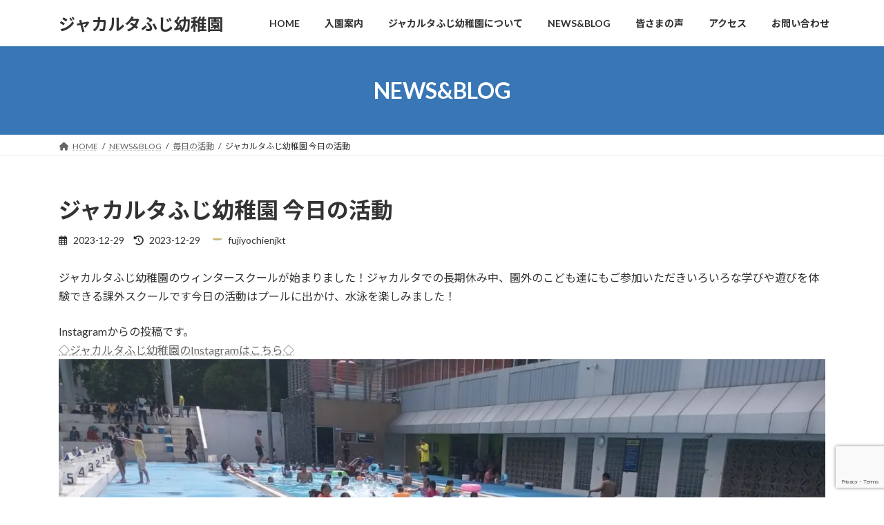

--- FILE ---
content_type: text/html; charset=UTF-8
request_url: https://fujiyochienjakarta.com/%E3%82%B8%E3%83%A3%E3%82%AB%E3%83%AB%E3%82%BF%E3%81%B5%E3%81%98%E5%B9%BC%E7%A8%9A%E5%9C%92-%E4%BB%8A%E6%97%A5%E3%81%AE%E6%B4%BB%E5%8B%95-46/
body_size: 19272
content:
<!DOCTYPE html>
<html dir="ltr" lang="en-US" prefix="og: https://ogp.me/ns#">
<head>
<meta charset="utf-8">
<meta http-equiv="X-UA-Compatible" content="IE=edge">
<meta name="viewport" content="width=device-width, initial-scale=1">

<title>ジャカルタふじ幼稚園 今日の活動 - ジャカルタふじ幼稚園</title>

		<!-- All in One SEO 4.9.3 - aioseo.com -->
	<meta name="description" content="ジャカルタふじ幼稚園のウィンタースクールが始まりました！ジャカルタでの長期休み中、園外のこども達にもご参加いただきいろいろな学びや遊びを体験できる課外スクールです今日の活動はプールに出かけ、水泳を楽しみました！ Instagramからの投稿です。 ◇ジャカルタふじ幼稚園のInstagramはこちら◇" />
	<meta name="robots" content="max-image-preview:large" />
	<meta name="author" content="fujiyochienjkt"/>
	<link rel="canonical" href="https://fujiyochienjakarta.com/%e3%82%b8%e3%83%a3%e3%82%ab%e3%83%ab%e3%82%bf%e3%81%b5%e3%81%98%e5%b9%bc%e7%a8%9a%e5%9c%92-%e4%bb%8a%e6%97%a5%e3%81%ae%e6%b4%bb%e5%8b%95-46/" />
	<meta name="generator" content="All in One SEO (AIOSEO) 4.9.3" />
		<meta property="og:locale" content="en_US" />
		<meta property="og:site_name" content="ジャカルタふじ幼稚園 - インドネシア南ジャカルタ市の日本人幼稚園です" />
		<meta property="og:type" content="article" />
		<meta property="og:title" content="ジャカルタふじ幼稚園 今日の活動 - ジャカルタふじ幼稚園" />
		<meta property="og:description" content="ジャカルタふじ幼稚園のウィンタースクールが始まりました！ジャカルタでの長期休み中、園外のこども達にもご参加いただきいろいろな学びや遊びを体験できる課外スクールです今日の活動はプールに出かけ、水泳を楽しみました！ Instagramからの投稿です。 ◇ジャカルタふじ幼稚園のInstagramはこちら◇" />
		<meta property="og:url" content="https://fujiyochienjakarta.com/%e3%82%b8%e3%83%a3%e3%82%ab%e3%83%ab%e3%82%bf%e3%81%b5%e3%81%98%e5%b9%bc%e7%a8%9a%e5%9c%92-%e4%bb%8a%e6%97%a5%e3%81%ae%e6%b4%bb%e5%8b%95-46/" />
		<meta property="og:image" content="https://fujiyochienjakarta.com/wp-content/uploads/2023/07/ロゴ-pdf.jpg" />
		<meta property="og:image:secure_url" content="https://fujiyochienjakarta.com/wp-content/uploads/2023/07/ロゴ-pdf.jpg" />
		<meta property="og:image:width" content="746" />
		<meta property="og:image:height" content="805" />
		<meta property="article:published_time" content="2023-12-29T00:55:55+00:00" />
		<meta property="article:modified_time" content="2023-12-29T00:56:36+00:00" />
		<meta property="article:publisher" content="https://www.facebook.com/jakartafujiyochien" />
		<meta name="twitter:card" content="summary_large_image" />
		<meta name="twitter:title" content="ジャカルタふじ幼稚園 今日の活動 - ジャカルタふじ幼稚園" />
		<meta name="twitter:description" content="ジャカルタふじ幼稚園のウィンタースクールが始まりました！ジャカルタでの長期休み中、園外のこども達にもご参加いただきいろいろな学びや遊びを体験できる課外スクールです今日の活動はプールに出かけ、水泳を楽しみました！ Instagramからの投稿です。 ◇ジャカルタふじ幼稚園のInstagramはこちら◇" />
		<meta name="twitter:image" content="https://fujiyochienjakarta.com/wp-content/uploads/2023/07/ロゴ-pdf.jpg" />
		<script type="application/ld+json" class="aioseo-schema">
			{"@context":"https:\/\/schema.org","@graph":[{"@type":"BlogPosting","@id":"https:\/\/fujiyochienjakarta.com\/%e3%82%b8%e3%83%a3%e3%82%ab%e3%83%ab%e3%82%bf%e3%81%b5%e3%81%98%e5%b9%bc%e7%a8%9a%e5%9c%92-%e4%bb%8a%e6%97%a5%e3%81%ae%e6%b4%bb%e5%8b%95-46\/#blogposting","name":"\u30b8\u30e3\u30ab\u30eb\u30bf\u3075\u3058\u5e7c\u7a1a\u5712 \u4eca\u65e5\u306e\u6d3b\u52d5 - \u30b8\u30e3\u30ab\u30eb\u30bf\u3075\u3058\u5e7c\u7a1a\u5712","headline":"\u30b8\u30e3\u30ab\u30eb\u30bf\u3075\u3058\u5e7c\u7a1a\u5712 \u4eca\u65e5\u306e\u6d3b\u52d5","author":{"@id":"https:\/\/fujiyochienjakarta.com\/author\/fujiyochienjkt\/#author"},"publisher":{"@id":"https:\/\/fujiyochienjakarta.com\/#organization"},"image":{"@type":"ImageObject","url":"https:\/\/fujiyochienjakarta.com\/wp-content\/uploads\/2023\/12\/413951306_390235533546749_232580806274474460_n.jpg","width":1440,"height":1077},"datePublished":"2023-12-29T07:55:55+07:00","dateModified":"2023-12-29T07:56:36+07:00","inLanguage":"en-US","mainEntityOfPage":{"@id":"https:\/\/fujiyochienjakarta.com\/%e3%82%b8%e3%83%a3%e3%82%ab%e3%83%ab%e3%82%bf%e3%81%b5%e3%81%98%e5%b9%bc%e7%a8%9a%e5%9c%92-%e4%bb%8a%e6%97%a5%e3%81%ae%e6%b4%bb%e5%8b%95-46\/#webpage"},"isPartOf":{"@id":"https:\/\/fujiyochienjakarta.com\/%e3%82%b8%e3%83%a3%e3%82%ab%e3%83%ab%e3%82%bf%e3%81%b5%e3%81%98%e5%b9%bc%e7%a8%9a%e5%9c%92-%e4%bb%8a%e6%97%a5%e3%81%ae%e6%b4%bb%e5%8b%95-46\/#webpage"},"articleSection":"\u6bce\u65e5\u306e\u6d3b\u52d5"},{"@type":"BreadcrumbList","@id":"https:\/\/fujiyochienjakarta.com\/%e3%82%b8%e3%83%a3%e3%82%ab%e3%83%ab%e3%82%bf%e3%81%b5%e3%81%98%e5%b9%bc%e7%a8%9a%e5%9c%92-%e4%bb%8a%e6%97%a5%e3%81%ae%e6%b4%bb%e5%8b%95-46\/#breadcrumblist","itemListElement":[{"@type":"ListItem","@id":"https:\/\/fujiyochienjakarta.com#listItem","position":1,"name":"\u30db\u30fc\u30e0","item":"https:\/\/fujiyochienjakarta.com","nextItem":{"@type":"ListItem","@id":"https:\/\/fujiyochienjakarta.com\/category\/%e6%af%8e%e6%97%a5%e3%81%ae%e6%b4%bb%e5%8b%95\/#listItem","name":"\u6bce\u65e5\u306e\u6d3b\u52d5"}},{"@type":"ListItem","@id":"https:\/\/fujiyochienjakarta.com\/category\/%e6%af%8e%e6%97%a5%e3%81%ae%e6%b4%bb%e5%8b%95\/#listItem","position":2,"name":"\u6bce\u65e5\u306e\u6d3b\u52d5","item":"https:\/\/fujiyochienjakarta.com\/category\/%e6%af%8e%e6%97%a5%e3%81%ae%e6%b4%bb%e5%8b%95\/","nextItem":{"@type":"ListItem","@id":"https:\/\/fujiyochienjakarta.com\/%e3%82%b8%e3%83%a3%e3%82%ab%e3%83%ab%e3%82%bf%e3%81%b5%e3%81%98%e5%b9%bc%e7%a8%9a%e5%9c%92-%e4%bb%8a%e6%97%a5%e3%81%ae%e6%b4%bb%e5%8b%95-46\/#listItem","name":"\u30b8\u30e3\u30ab\u30eb\u30bf\u3075\u3058\u5e7c\u7a1a\u5712 \u4eca\u65e5\u306e\u6d3b\u52d5"},"previousItem":{"@type":"ListItem","@id":"https:\/\/fujiyochienjakarta.com#listItem","name":"\u30db\u30fc\u30e0"}},{"@type":"ListItem","@id":"https:\/\/fujiyochienjakarta.com\/%e3%82%b8%e3%83%a3%e3%82%ab%e3%83%ab%e3%82%bf%e3%81%b5%e3%81%98%e5%b9%bc%e7%a8%9a%e5%9c%92-%e4%bb%8a%e6%97%a5%e3%81%ae%e6%b4%bb%e5%8b%95-46\/#listItem","position":3,"name":"\u30b8\u30e3\u30ab\u30eb\u30bf\u3075\u3058\u5e7c\u7a1a\u5712 \u4eca\u65e5\u306e\u6d3b\u52d5","previousItem":{"@type":"ListItem","@id":"https:\/\/fujiyochienjakarta.com\/category\/%e6%af%8e%e6%97%a5%e3%81%ae%e6%b4%bb%e5%8b%95\/#listItem","name":"\u6bce\u65e5\u306e\u6d3b\u52d5"}}]},{"@type":"Organization","@id":"https:\/\/fujiyochienjakarta.com\/#organization","name":"\u30b8\u30e3\u30ab\u30eb\u30bf\u3075\u3058\u5e7c\u7a1a\u5712","description":"\u30a4\u30f3\u30c9\u30cd\u30b7\u30a2\u5357\u30b8\u30e3\u30ab\u30eb\u30bf\u5e02\u306e\u65e5\u672c\u4eba\u5e7c\u7a1a\u5712\u3067\u3059","url":"https:\/\/fujiyochienjakarta.com\/","telephone":"+6281210409982","logo":{"@type":"ImageObject","url":"https:\/\/fujiyochienjakarta.com\/wp-content\/uploads\/2023\/07\/\u30ed\u30b4-pdf.jpg","@id":"https:\/\/fujiyochienjakarta.com\/%e3%82%b8%e3%83%a3%e3%82%ab%e3%83%ab%e3%82%bf%e3%81%b5%e3%81%98%e5%b9%bc%e7%a8%9a%e5%9c%92-%e4%bb%8a%e6%97%a5%e3%81%ae%e6%b4%bb%e5%8b%95-46\/#organizationLogo"},"image":{"@id":"https:\/\/fujiyochienjakarta.com\/%e3%82%b8%e3%83%a3%e3%82%ab%e3%83%ab%e3%82%bf%e3%81%b5%e3%81%98%e5%b9%bc%e7%a8%9a%e5%9c%92-%e4%bb%8a%e6%97%a5%e3%81%ae%e6%b4%bb%e5%8b%95-46\/#organizationLogo"},"sameAs":["https:\/\/www.facebook.com\/jakartafujiyochien"]},{"@type":"Person","@id":"https:\/\/fujiyochienjakarta.com\/author\/fujiyochienjkt\/#author","url":"https:\/\/fujiyochienjakarta.com\/author\/fujiyochienjkt\/","name":"fujiyochienjkt","image":{"@type":"ImageObject","@id":"https:\/\/fujiyochienjakarta.com\/%e3%82%b8%e3%83%a3%e3%82%ab%e3%83%ab%e3%82%bf%e3%81%b5%e3%81%98%e5%b9%bc%e7%a8%9a%e5%9c%92-%e4%bb%8a%e6%97%a5%e3%81%ae%e6%b4%bb%e5%8b%95-46\/#authorImage","url":"https:\/\/secure.gravatar.com\/avatar\/56a3509fe6ef2a290821c19c665660a5a8c14d01b74ddfe6e76131590591394d?s=96&d=mm&r=g","width":96,"height":96,"caption":"fujiyochienjkt"}},{"@type":"WebPage","@id":"https:\/\/fujiyochienjakarta.com\/%e3%82%b8%e3%83%a3%e3%82%ab%e3%83%ab%e3%82%bf%e3%81%b5%e3%81%98%e5%b9%bc%e7%a8%9a%e5%9c%92-%e4%bb%8a%e6%97%a5%e3%81%ae%e6%b4%bb%e5%8b%95-46\/#webpage","url":"https:\/\/fujiyochienjakarta.com\/%e3%82%b8%e3%83%a3%e3%82%ab%e3%83%ab%e3%82%bf%e3%81%b5%e3%81%98%e5%b9%bc%e7%a8%9a%e5%9c%92-%e4%bb%8a%e6%97%a5%e3%81%ae%e6%b4%bb%e5%8b%95-46\/","name":"\u30b8\u30e3\u30ab\u30eb\u30bf\u3075\u3058\u5e7c\u7a1a\u5712 \u4eca\u65e5\u306e\u6d3b\u52d5 - \u30b8\u30e3\u30ab\u30eb\u30bf\u3075\u3058\u5e7c\u7a1a\u5712","description":"\u30b8\u30e3\u30ab\u30eb\u30bf\u3075\u3058\u5e7c\u7a1a\u5712\u306e\u30a6\u30a3\u30f3\u30bf\u30fc\u30b9\u30af\u30fc\u30eb\u304c\u59cb\u307e\u308a\u307e\u3057\u305f\uff01\u30b8\u30e3\u30ab\u30eb\u30bf\u3067\u306e\u9577\u671f\u4f11\u307f\u4e2d\u3001\u5712\u5916\u306e\u3053\u3069\u3082\u9054\u306b\u3082\u3054\u53c2\u52a0\u3044\u305f\u3060\u304d\u3044\u308d\u3044\u308d\u306a\u5b66\u3073\u3084\u904a\u3073\u3092\u4f53\u9a13\u3067\u304d\u308b\u8ab2\u5916\u30b9\u30af\u30fc\u30eb\u3067\u3059\u4eca\u65e5\u306e\u6d3b\u52d5\u306f\u30d7\u30fc\u30eb\u306b\u51fa\u304b\u3051\u3001\u6c34\u6cf3\u3092\u697d\u3057\u307f\u307e\u3057\u305f\uff01 Instagram\u304b\u3089\u306e\u6295\u7a3f\u3067\u3059\u3002 \u25c7\u30b8\u30e3\u30ab\u30eb\u30bf\u3075\u3058\u5e7c\u7a1a\u5712\u306eInstagram\u306f\u3053\u3061\u3089\u25c7","inLanguage":"en-US","isPartOf":{"@id":"https:\/\/fujiyochienjakarta.com\/#website"},"breadcrumb":{"@id":"https:\/\/fujiyochienjakarta.com\/%e3%82%b8%e3%83%a3%e3%82%ab%e3%83%ab%e3%82%bf%e3%81%b5%e3%81%98%e5%b9%bc%e7%a8%9a%e5%9c%92-%e4%bb%8a%e6%97%a5%e3%81%ae%e6%b4%bb%e5%8b%95-46\/#breadcrumblist"},"author":{"@id":"https:\/\/fujiyochienjakarta.com\/author\/fujiyochienjkt\/#author"},"creator":{"@id":"https:\/\/fujiyochienjakarta.com\/author\/fujiyochienjkt\/#author"},"image":{"@type":"ImageObject","url":"https:\/\/fujiyochienjakarta.com\/wp-content\/uploads\/2023\/12\/413951306_390235533546749_232580806274474460_n.jpg","@id":"https:\/\/fujiyochienjakarta.com\/%e3%82%b8%e3%83%a3%e3%82%ab%e3%83%ab%e3%82%bf%e3%81%b5%e3%81%98%e5%b9%bc%e7%a8%9a%e5%9c%92-%e4%bb%8a%e6%97%a5%e3%81%ae%e6%b4%bb%e5%8b%95-46\/#mainImage","width":1440,"height":1077},"primaryImageOfPage":{"@id":"https:\/\/fujiyochienjakarta.com\/%e3%82%b8%e3%83%a3%e3%82%ab%e3%83%ab%e3%82%bf%e3%81%b5%e3%81%98%e5%b9%bc%e7%a8%9a%e5%9c%92-%e4%bb%8a%e6%97%a5%e3%81%ae%e6%b4%bb%e5%8b%95-46\/#mainImage"},"datePublished":"2023-12-29T07:55:55+07:00","dateModified":"2023-12-29T07:56:36+07:00"},{"@type":"WebSite","@id":"https:\/\/fujiyochienjakarta.com\/#website","url":"https:\/\/fujiyochienjakarta.com\/","name":"\u30b8\u30e3\u30ab\u30eb\u30bf\u3075\u3058\u5e7c\u7a1a\u5712","description":"\u30a4\u30f3\u30c9\u30cd\u30b7\u30a2\u5357\u30b8\u30e3\u30ab\u30eb\u30bf\u5e02\u306e\u65e5\u672c\u4eba\u5e7c\u7a1a\u5712\u3067\u3059","inLanguage":"en-US","publisher":{"@id":"https:\/\/fujiyochienjakarta.com\/#organization"}}]}
		</script>
		<!-- All in One SEO -->

<link rel='dns-prefetch' href='//cdn.jsdelivr.net' />
<link rel='dns-prefetch' href='//stats.wp.com' />
<link rel="alternate" type="application/rss+xml" title="ジャカルタふじ幼稚園 &raquo; Feed" href="https://fujiyochienjakarta.com/feed/" />
<link rel="alternate" type="application/rss+xml" title="ジャカルタふじ幼稚園 &raquo; Comments Feed" href="https://fujiyochienjakarta.com/comments/feed/" />
<link rel="alternate" type="application/rss+xml" title="ジャカルタふじ幼稚園 &raquo; ジャカルタふじ幼稚園 今日の活動 Comments Feed" href="https://fujiyochienjakarta.com/%e3%82%b8%e3%83%a3%e3%82%ab%e3%83%ab%e3%82%bf%e3%81%b5%e3%81%98%e5%b9%bc%e7%a8%9a%e5%9c%92-%e4%bb%8a%e6%97%a5%e3%81%ae%e6%b4%bb%e5%8b%95-46/feed/" />
<link rel="alternate" title="oEmbed (JSON)" type="application/json+oembed" href="https://fujiyochienjakarta.com/wp-json/oembed/1.0/embed?url=https%3A%2F%2Ffujiyochienjakarta.com%2F%25e3%2582%25b8%25e3%2583%25a3%25e3%2582%25ab%25e3%2583%25ab%25e3%2582%25bf%25e3%2581%25b5%25e3%2581%2598%25e5%25b9%25bc%25e7%25a8%259a%25e5%259c%2592-%25e4%25bb%258a%25e6%2597%25a5%25e3%2581%25ae%25e6%25b4%25bb%25e5%258b%2595-46%2F" />
<link rel="alternate" title="oEmbed (XML)" type="text/xml+oembed" href="https://fujiyochienjakarta.com/wp-json/oembed/1.0/embed?url=https%3A%2F%2Ffujiyochienjakarta.com%2F%25e3%2582%25b8%25e3%2583%25a3%25e3%2582%25ab%25e3%2583%25ab%25e3%2582%25bf%25e3%2581%25b5%25e3%2581%2598%25e5%25b9%25bc%25e7%25a8%259a%25e5%259c%2592-%25e4%25bb%258a%25e6%2597%25a5%25e3%2581%25ae%25e6%25b4%25bb%25e5%258b%2595-46%2F&#038;format=xml" />
<meta name="description" content="ジャカルタふじ幼稚園のウィンタースクールが始まりました！ジャカルタでの長期休み中、園外のこども達にもご参加いただきいろいろな学びや遊びを体験できる課外スクールです今日の活動はプールに出かけ、水泳を楽しみました！Instagramからの投稿です。◇ジャカルタふじ幼稚園のInstagramはこちら◇" /><style id='wp-img-auto-sizes-contain-inline-css' type='text/css'>
img:is([sizes=auto i],[sizes^="auto," i]){contain-intrinsic-size:3000px 1500px}
/*# sourceURL=wp-img-auto-sizes-contain-inline-css */
</style>
<link rel='stylesheet' id='vkExUnit_common_style-css' href='https://fujiyochienjakarta.com/wp-content/cache/autoptimize/css/autoptimize_single_ea06bcb9caaffec68e5e5f8d33d36f3a.css?ver=9.113.0.1' type='text/css' media='all' />
<style id='vkExUnit_common_style-inline-css' type='text/css'>
:root {--ver_page_top_button_url:url(https://fujiyochienjakarta.com/wp-content/plugins/vk-all-in-one-expansion-unit/assets/images/to-top-btn-icon.svg);}@font-face {font-weight: normal;font-style: normal;font-family: "vk_sns";src: url("https://fujiyochienjakarta.com/wp-content/plugins/vk-all-in-one-expansion-unit/inc/sns/icons/fonts/vk_sns.eot?-bq20cj");src: url("https://fujiyochienjakarta.com/wp-content/plugins/vk-all-in-one-expansion-unit/inc/sns/icons/fonts/vk_sns.eot?#iefix-bq20cj") format("embedded-opentype"),url("https://fujiyochienjakarta.com/wp-content/plugins/vk-all-in-one-expansion-unit/inc/sns/icons/fonts/vk_sns.woff?-bq20cj") format("woff"),url("https://fujiyochienjakarta.com/wp-content/plugins/vk-all-in-one-expansion-unit/inc/sns/icons/fonts/vk_sns.ttf?-bq20cj") format("truetype"),url("https://fujiyochienjakarta.com/wp-content/plugins/vk-all-in-one-expansion-unit/inc/sns/icons/fonts/vk_sns.svg?-bq20cj#vk_sns") format("svg");}
.veu_promotion-alert__content--text {border: 1px solid rgba(0,0,0,0.125);padding: 0.5em 1em;border-radius: var(--vk-size-radius);margin-bottom: var(--vk-margin-block-bottom);font-size: 0.875rem;}/* Alert Content部分に段落タグを入れた場合に最後の段落の余白を0にする */.veu_promotion-alert__content--text p:last-of-type{margin-bottom:0;margin-top: 0;}
/*# sourceURL=vkExUnit_common_style-inline-css */
</style>
<style id='wp-emoji-styles-inline-css' type='text/css'>

	img.wp-smiley, img.emoji {
		display: inline !important;
		border: none !important;
		box-shadow: none !important;
		height: 1em !important;
		width: 1em !important;
		margin: 0 0.07em !important;
		vertical-align: -0.1em !important;
		background: none !important;
		padding: 0 !important;
	}
/*# sourceURL=wp-emoji-styles-inline-css */
</style>
<style id='wp-block-library-inline-css' type='text/css'>
:root{--wp-block-synced-color:#7a00df;--wp-block-synced-color--rgb:122,0,223;--wp-bound-block-color:var(--wp-block-synced-color);--wp-editor-canvas-background:#ddd;--wp-admin-theme-color:#007cba;--wp-admin-theme-color--rgb:0,124,186;--wp-admin-theme-color-darker-10:#006ba1;--wp-admin-theme-color-darker-10--rgb:0,107,160.5;--wp-admin-theme-color-darker-20:#005a87;--wp-admin-theme-color-darker-20--rgb:0,90,135;--wp-admin-border-width-focus:2px}@media (min-resolution:192dpi){:root{--wp-admin-border-width-focus:1.5px}}.wp-element-button{cursor:pointer}:root .has-very-light-gray-background-color{background-color:#eee}:root .has-very-dark-gray-background-color{background-color:#313131}:root .has-very-light-gray-color{color:#eee}:root .has-very-dark-gray-color{color:#313131}:root .has-vivid-green-cyan-to-vivid-cyan-blue-gradient-background{background:linear-gradient(135deg,#00d084,#0693e3)}:root .has-purple-crush-gradient-background{background:linear-gradient(135deg,#34e2e4,#4721fb 50%,#ab1dfe)}:root .has-hazy-dawn-gradient-background{background:linear-gradient(135deg,#faaca8,#dad0ec)}:root .has-subdued-olive-gradient-background{background:linear-gradient(135deg,#fafae1,#67a671)}:root .has-atomic-cream-gradient-background{background:linear-gradient(135deg,#fdd79a,#004a59)}:root .has-nightshade-gradient-background{background:linear-gradient(135deg,#330968,#31cdcf)}:root .has-midnight-gradient-background{background:linear-gradient(135deg,#020381,#2874fc)}:root{--wp--preset--font-size--normal:16px;--wp--preset--font-size--huge:42px}.has-regular-font-size{font-size:1em}.has-larger-font-size{font-size:2.625em}.has-normal-font-size{font-size:var(--wp--preset--font-size--normal)}.has-huge-font-size{font-size:var(--wp--preset--font-size--huge)}.has-text-align-center{text-align:center}.has-text-align-left{text-align:left}.has-text-align-right{text-align:right}.has-fit-text{white-space:nowrap!important}#end-resizable-editor-section{display:none}.aligncenter{clear:both}.items-justified-left{justify-content:flex-start}.items-justified-center{justify-content:center}.items-justified-right{justify-content:flex-end}.items-justified-space-between{justify-content:space-between}.screen-reader-text{border:0;clip-path:inset(50%);height:1px;margin:-1px;overflow:hidden;padding:0;position:absolute;width:1px;word-wrap:normal!important}.screen-reader-text:focus{background-color:#ddd;clip-path:none;color:#444;display:block;font-size:1em;height:auto;left:5px;line-height:normal;padding:15px 23px 14px;text-decoration:none;top:5px;width:auto;z-index:100000}html :where(.has-border-color){border-style:solid}html :where([style*=border-top-color]){border-top-style:solid}html :where([style*=border-right-color]){border-right-style:solid}html :where([style*=border-bottom-color]){border-bottom-style:solid}html :where([style*=border-left-color]){border-left-style:solid}html :where([style*=border-width]){border-style:solid}html :where([style*=border-top-width]){border-top-style:solid}html :where([style*=border-right-width]){border-right-style:solid}html :where([style*=border-bottom-width]){border-bottom-style:solid}html :where([style*=border-left-width]){border-left-style:solid}html :where(img[class*=wp-image-]){height:auto;max-width:100%}:where(figure){margin:0 0 1em}html :where(.is-position-sticky){--wp-admin--admin-bar--position-offset:var(--wp-admin--admin-bar--height,0px)}@media screen and (max-width:600px){html :where(.is-position-sticky){--wp-admin--admin-bar--position-offset:0px}}
.has-text-align-justify{text-align:justify;}
.vk-cols--reverse{flex-direction:row-reverse}.vk-cols--hasbtn{margin-bottom:0}.vk-cols--hasbtn>.row>.vk_gridColumn_item,.vk-cols--hasbtn>.wp-block-column{position:relative;padding-bottom:3em}.vk-cols--hasbtn>.row>.vk_gridColumn_item>.wp-block-buttons,.vk-cols--hasbtn>.row>.vk_gridColumn_item>.vk_button,.vk-cols--hasbtn>.wp-block-column>.wp-block-buttons,.vk-cols--hasbtn>.wp-block-column>.vk_button{position:absolute;bottom:0;width:100%}.vk-cols--fit.wp-block-columns{gap:0}.vk-cols--fit.wp-block-columns,.vk-cols--fit.wp-block-columns:not(.is-not-stacked-on-mobile){margin-top:0;margin-bottom:0;justify-content:space-between}.vk-cols--fit.wp-block-columns>.wp-block-column *:last-child,.vk-cols--fit.wp-block-columns:not(.is-not-stacked-on-mobile)>.wp-block-column *:last-child{margin-bottom:0}.vk-cols--fit.wp-block-columns>.wp-block-column>.wp-block-cover,.vk-cols--fit.wp-block-columns:not(.is-not-stacked-on-mobile)>.wp-block-column>.wp-block-cover{margin-top:0}.vk-cols--fit.wp-block-columns.has-background,.vk-cols--fit.wp-block-columns:not(.is-not-stacked-on-mobile).has-background{padding:0}@media(max-width: 599px){.vk-cols--fit.wp-block-columns:not(.has-background)>.wp-block-column:not(.has-background),.vk-cols--fit.wp-block-columns:not(.is-not-stacked-on-mobile):not(.has-background)>.wp-block-column:not(.has-background){padding-left:0 !important;padding-right:0 !important}}@media(min-width: 782px){.vk-cols--fit.wp-block-columns .block-editor-block-list__block.wp-block-column:not(:first-child),.vk-cols--fit.wp-block-columns>.wp-block-column:not(:first-child),.vk-cols--fit.wp-block-columns:not(.is-not-stacked-on-mobile) .block-editor-block-list__block.wp-block-column:not(:first-child),.vk-cols--fit.wp-block-columns:not(.is-not-stacked-on-mobile)>.wp-block-column:not(:first-child){margin-left:0}}@media(min-width: 600px)and (max-width: 781px){.vk-cols--fit.wp-block-columns .wp-block-column:nth-child(2n),.vk-cols--fit.wp-block-columns:not(.is-not-stacked-on-mobile) .wp-block-column:nth-child(2n){margin-left:0}.vk-cols--fit.wp-block-columns .wp-block-column:not(:only-child),.vk-cols--fit.wp-block-columns:not(.is-not-stacked-on-mobile) .wp-block-column:not(:only-child){flex-basis:50% !important}}.vk-cols--fit--gap1.wp-block-columns{gap:1px}@media(min-width: 600px)and (max-width: 781px){.vk-cols--fit--gap1.wp-block-columns .wp-block-column:not(:only-child){flex-basis:calc(50% - 1px) !important}}.vk-cols--fit.vk-cols--grid>.block-editor-block-list__block,.vk-cols--fit.vk-cols--grid>.wp-block-column,.vk-cols--fit.vk-cols--grid:not(.is-not-stacked-on-mobile)>.block-editor-block-list__block,.vk-cols--fit.vk-cols--grid:not(.is-not-stacked-on-mobile)>.wp-block-column{flex-basis:50%;box-sizing:border-box}@media(max-width: 599px){.vk-cols--fit.vk-cols--grid.vk-cols--grid--alignfull>.wp-block-column:nth-child(2)>.wp-block-cover,.vk-cols--fit.vk-cols--grid.vk-cols--grid--alignfull>.wp-block-column:nth-child(2)>.vk_outer,.vk-cols--fit.vk-cols--grid:not(.is-not-stacked-on-mobile).vk-cols--grid--alignfull>.wp-block-column:nth-child(2)>.wp-block-cover,.vk-cols--fit.vk-cols--grid:not(.is-not-stacked-on-mobile).vk-cols--grid--alignfull>.wp-block-column:nth-child(2)>.vk_outer{width:100vw;margin-right:calc((100% - 100vw)/2);margin-left:calc((100% - 100vw)/2)}}@media(min-width: 600px){.vk-cols--fit.vk-cols--grid.vk-cols--grid--alignfull>.wp-block-column:nth-child(2)>.wp-block-cover,.vk-cols--fit.vk-cols--grid.vk-cols--grid--alignfull>.wp-block-column:nth-child(2)>.vk_outer,.vk-cols--fit.vk-cols--grid:not(.is-not-stacked-on-mobile).vk-cols--grid--alignfull>.wp-block-column:nth-child(2)>.wp-block-cover,.vk-cols--fit.vk-cols--grid:not(.is-not-stacked-on-mobile).vk-cols--grid--alignfull>.wp-block-column:nth-child(2)>.vk_outer{margin-right:calc(100% - 50vw);width:50vw}}@media(min-width: 600px){.vk-cols--fit.vk-cols--grid.vk-cols--grid--alignfull.vk-cols--reverse>.wp-block-column,.vk-cols--fit.vk-cols--grid:not(.is-not-stacked-on-mobile).vk-cols--grid--alignfull.vk-cols--reverse>.wp-block-column{margin-left:0;margin-right:0}.vk-cols--fit.vk-cols--grid.vk-cols--grid--alignfull.vk-cols--reverse>.wp-block-column:nth-child(2)>.wp-block-cover,.vk-cols--fit.vk-cols--grid.vk-cols--grid--alignfull.vk-cols--reverse>.wp-block-column:nth-child(2)>.vk_outer,.vk-cols--fit.vk-cols--grid:not(.is-not-stacked-on-mobile).vk-cols--grid--alignfull.vk-cols--reverse>.wp-block-column:nth-child(2)>.wp-block-cover,.vk-cols--fit.vk-cols--grid:not(.is-not-stacked-on-mobile).vk-cols--grid--alignfull.vk-cols--reverse>.wp-block-column:nth-child(2)>.vk_outer{margin-left:calc(100% - 50vw)}}.vk-cols--menu h2,.vk-cols--menu h3,.vk-cols--menu h4,.vk-cols--menu h5{margin-bottom:.2em;text-shadow:#000 0 0 10px}.vk-cols--menu h2:first-child,.vk-cols--menu h3:first-child,.vk-cols--menu h4:first-child,.vk-cols--menu h5:first-child{margin-top:0}.vk-cols--menu p{margin-bottom:1rem;text-shadow:#000 0 0 10px}.vk-cols--menu .wp-block-cover__inner-container:last-child{margin-bottom:0}.vk-cols--fitbnrs .wp-block-column .wp-block-cover:hover img{filter:unset}.vk-cols--fitbnrs .wp-block-column .wp-block-cover:hover{background-color:unset}.vk-cols--fitbnrs .wp-block-column .wp-block-cover:hover .wp-block-cover__image-background{filter:unset !important}.vk-cols--fitbnrs .wp-block-cover .wp-block-cover__inner-container{position:absolute;height:100%;width:100%}.vk-cols--fitbnrs .vk_button{height:100%;margin:0}.vk-cols--fitbnrs .vk_button .vk_button_btn,.vk-cols--fitbnrs .vk_button .btn{height:100%;width:100%;border:none;box-shadow:none;background-color:unset !important;transition:unset}.vk-cols--fitbnrs .vk_button .vk_button_btn:hover,.vk-cols--fitbnrs .vk_button .btn:hover{transition:unset}.vk-cols--fitbnrs .vk_button .vk_button_btn:after,.vk-cols--fitbnrs .vk_button .btn:after{border:none}.vk-cols--fitbnrs .vk_button .vk_button_link_txt{width:100%;position:absolute;top:50%;left:50%;transform:translateY(-50%) translateX(-50%);font-size:2rem;text-shadow:#000 0 0 10px}.vk-cols--fitbnrs .vk_button .vk_button_link_subCaption{width:100%;position:absolute;top:calc(50% + 2.2em);left:50%;transform:translateY(-50%) translateX(-50%);text-shadow:#000 0 0 10px}@media(min-width: 992px){.vk-cols--media.wp-block-columns{gap:3rem}}.vk-fit-map figure{margin-bottom:0}.vk-fit-map iframe{position:relative;margin-bottom:0;display:block;max-height:400px;width:100vw}.vk-fit-map:is(.alignfull,.alignwide) div{max-width:100%}.vk-table--th--width25 :where(tr>*:first-child){width:25%}.vk-table--th--width30 :where(tr>*:first-child){width:30%}.vk-table--th--width35 :where(tr>*:first-child){width:35%}.vk-table--th--width40 :where(tr>*:first-child){width:40%}.vk-table--th--bg-bright :where(tr>*:first-child){background-color:var(--wp--preset--color--bg-secondary, rgba(0, 0, 0, 0.05))}@media(max-width: 599px){.vk-table--mobile-block :is(th,td){width:100%;display:block}.vk-table--mobile-block.wp-block-table table :is(th,td){border-top:none}}.vk-table--width--th25 :where(tr>*:first-child){width:25%}.vk-table--width--th30 :where(tr>*:first-child){width:30%}.vk-table--width--th35 :where(tr>*:first-child){width:35%}.vk-table--width--th40 :where(tr>*:first-child){width:40%}.no-margin{margin:0}@media(max-width: 599px){.wp-block-image.vk-aligncenter--mobile>.alignright{float:none;margin-left:auto;margin-right:auto}.vk-no-padding-horizontal--mobile{padding-left:0 !important;padding-right:0 !important}}
/* VK Color Palettes */:root{ --wp--preset--color--vk-color-primary:#3876b6}/* --vk-color-primary is deprecated. */:root{ --vk-color-primary: var(--wp--preset--color--vk-color-primary);}:root{ --wp--preset--color--vk-color-primary-dark:#2d5e92}/* --vk-color-primary-dark is deprecated. */:root{ --vk-color-primary-dark: var(--wp--preset--color--vk-color-primary-dark);}:root{ --wp--preset--color--vk-color-primary-vivid:#3e82c8}/* --vk-color-primary-vivid is deprecated. */:root{ --vk-color-primary-vivid: var(--wp--preset--color--vk-color-primary-vivid);}

/*# sourceURL=wp-block-library-inline-css */
</style><style id='global-styles-inline-css' type='text/css'>
:root{--wp--preset--aspect-ratio--square: 1;--wp--preset--aspect-ratio--4-3: 4/3;--wp--preset--aspect-ratio--3-4: 3/4;--wp--preset--aspect-ratio--3-2: 3/2;--wp--preset--aspect-ratio--2-3: 2/3;--wp--preset--aspect-ratio--16-9: 16/9;--wp--preset--aspect-ratio--9-16: 9/16;--wp--preset--color--black: #000000;--wp--preset--color--cyan-bluish-gray: #abb8c3;--wp--preset--color--white: #ffffff;--wp--preset--color--pale-pink: #f78da7;--wp--preset--color--vivid-red: #cf2e2e;--wp--preset--color--luminous-vivid-orange: #ff6900;--wp--preset--color--luminous-vivid-amber: #fcb900;--wp--preset--color--light-green-cyan: #7bdcb5;--wp--preset--color--vivid-green-cyan: #00d084;--wp--preset--color--pale-cyan-blue: #8ed1fc;--wp--preset--color--vivid-cyan-blue: #0693e3;--wp--preset--color--vivid-purple: #9b51e0;--wp--preset--color--vk-color-primary: #3876b6;--wp--preset--color--vk-color-primary-dark: #2d5e92;--wp--preset--color--vk-color-primary-vivid: #3e82c8;--wp--preset--gradient--vivid-cyan-blue-to-vivid-purple: linear-gradient(135deg,rgb(6,147,227) 0%,rgb(155,81,224) 100%);--wp--preset--gradient--light-green-cyan-to-vivid-green-cyan: linear-gradient(135deg,rgb(122,220,180) 0%,rgb(0,208,130) 100%);--wp--preset--gradient--luminous-vivid-amber-to-luminous-vivid-orange: linear-gradient(135deg,rgb(252,185,0) 0%,rgb(255,105,0) 100%);--wp--preset--gradient--luminous-vivid-orange-to-vivid-red: linear-gradient(135deg,rgb(255,105,0) 0%,rgb(207,46,46) 100%);--wp--preset--gradient--very-light-gray-to-cyan-bluish-gray: linear-gradient(135deg,rgb(238,238,238) 0%,rgb(169,184,195) 100%);--wp--preset--gradient--cool-to-warm-spectrum: linear-gradient(135deg,rgb(74,234,220) 0%,rgb(151,120,209) 20%,rgb(207,42,186) 40%,rgb(238,44,130) 60%,rgb(251,105,98) 80%,rgb(254,248,76) 100%);--wp--preset--gradient--blush-light-purple: linear-gradient(135deg,rgb(255,206,236) 0%,rgb(152,150,240) 100%);--wp--preset--gradient--blush-bordeaux: linear-gradient(135deg,rgb(254,205,165) 0%,rgb(254,45,45) 50%,rgb(107,0,62) 100%);--wp--preset--gradient--luminous-dusk: linear-gradient(135deg,rgb(255,203,112) 0%,rgb(199,81,192) 50%,rgb(65,88,208) 100%);--wp--preset--gradient--pale-ocean: linear-gradient(135deg,rgb(255,245,203) 0%,rgb(182,227,212) 50%,rgb(51,167,181) 100%);--wp--preset--gradient--electric-grass: linear-gradient(135deg,rgb(202,248,128) 0%,rgb(113,206,126) 100%);--wp--preset--gradient--midnight: linear-gradient(135deg,rgb(2,3,129) 0%,rgb(40,116,252) 100%);--wp--preset--gradient--vivid-green-cyan-to-vivid-cyan-blue: linear-gradient(135deg,rgba(0,208,132,1) 0%,rgba(6,147,227,1) 100%);--wp--preset--font-size--small: 13px;--wp--preset--font-size--medium: 20px;--wp--preset--font-size--large: 36px;--wp--preset--font-size--x-large: 42px;--wp--preset--font-size--regular: 16px;--wp--preset--font-size--huge: 36px;--wp--preset--spacing--20: 0.44rem;--wp--preset--spacing--30: var(--vk-margin-xs, 0.75rem);--wp--preset--spacing--40: var(--vk-margin-sm, 1.5rem);--wp--preset--spacing--50: var(--vk-margin-md, 2.4rem);--wp--preset--spacing--60: var(--vk-margin-lg, 4rem);--wp--preset--spacing--70: var(--vk-margin-xl, 6rem);--wp--preset--spacing--80: 5.06rem;--wp--preset--shadow--natural: 6px 6px 9px rgba(0, 0, 0, 0.2);--wp--preset--shadow--deep: 12px 12px 50px rgba(0, 0, 0, 0.4);--wp--preset--shadow--sharp: 6px 6px 0px rgba(0, 0, 0, 0.2);--wp--preset--shadow--outlined: 6px 6px 0px -3px rgb(255, 255, 255), 6px 6px rgb(0, 0, 0);--wp--preset--shadow--crisp: 6px 6px 0px rgb(0, 0, 0);}:root { --wp--style--global--content-size: calc( var(--vk-width-container) - var(--vk-width-container-padding) * 2 );--wp--style--global--wide-size: calc( var(--vk-width-container) - var(--vk-width-container-padding) * 2 + ( 100vw - ( var(--vk-width-container) - var(--vk-width-container-padding) * 2 ) ) / 2 ); }:where(body) { margin: 0; }.wp-site-blocks > .alignleft { float: left; margin-right: 2em; }.wp-site-blocks > .alignright { float: right; margin-left: 2em; }.wp-site-blocks > .aligncenter { justify-content: center; margin-left: auto; margin-right: auto; }:where(.wp-site-blocks) > * { margin-block-start: 24px; margin-block-end: 0; }:where(.wp-site-blocks) > :first-child { margin-block-start: 0; }:where(.wp-site-blocks) > :last-child { margin-block-end: 0; }:root { --wp--style--block-gap: 24px; }:root :where(.is-layout-flow) > :first-child{margin-block-start: 0;}:root :where(.is-layout-flow) > :last-child{margin-block-end: 0;}:root :where(.is-layout-flow) > *{margin-block-start: 24px;margin-block-end: 0;}:root :where(.is-layout-constrained) > :first-child{margin-block-start: 0;}:root :where(.is-layout-constrained) > :last-child{margin-block-end: 0;}:root :where(.is-layout-constrained) > *{margin-block-start: 24px;margin-block-end: 0;}:root :where(.is-layout-flex){gap: 24px;}:root :where(.is-layout-grid){gap: 24px;}.is-layout-flow > .alignleft{float: left;margin-inline-start: 0;margin-inline-end: 2em;}.is-layout-flow > .alignright{float: right;margin-inline-start: 2em;margin-inline-end: 0;}.is-layout-flow > .aligncenter{margin-left: auto !important;margin-right: auto !important;}.is-layout-constrained > .alignleft{float: left;margin-inline-start: 0;margin-inline-end: 2em;}.is-layout-constrained > .alignright{float: right;margin-inline-start: 2em;margin-inline-end: 0;}.is-layout-constrained > .aligncenter{margin-left: auto !important;margin-right: auto !important;}.is-layout-constrained > :where(:not(.alignleft):not(.alignright):not(.alignfull)){max-width: var(--wp--style--global--content-size);margin-left: auto !important;margin-right: auto !important;}.is-layout-constrained > .alignwide{max-width: var(--wp--style--global--wide-size);}body .is-layout-flex{display: flex;}.is-layout-flex{flex-wrap: wrap;align-items: center;}.is-layout-flex > :is(*, div){margin: 0;}body .is-layout-grid{display: grid;}.is-layout-grid > :is(*, div){margin: 0;}body{padding-top: 0px;padding-right: 0px;padding-bottom: 0px;padding-left: 0px;}a:where(:not(.wp-element-button)){text-decoration: underline;}:root :where(.wp-element-button, .wp-block-button__link){background-color: #32373c;border-width: 0;color: #fff;font-family: inherit;font-size: inherit;font-style: inherit;font-weight: inherit;letter-spacing: inherit;line-height: inherit;padding-top: calc(0.667em + 2px);padding-right: calc(1.333em + 2px);padding-bottom: calc(0.667em + 2px);padding-left: calc(1.333em + 2px);text-decoration: none;text-transform: inherit;}.has-black-color{color: var(--wp--preset--color--black) !important;}.has-cyan-bluish-gray-color{color: var(--wp--preset--color--cyan-bluish-gray) !important;}.has-white-color{color: var(--wp--preset--color--white) !important;}.has-pale-pink-color{color: var(--wp--preset--color--pale-pink) !important;}.has-vivid-red-color{color: var(--wp--preset--color--vivid-red) !important;}.has-luminous-vivid-orange-color{color: var(--wp--preset--color--luminous-vivid-orange) !important;}.has-luminous-vivid-amber-color{color: var(--wp--preset--color--luminous-vivid-amber) !important;}.has-light-green-cyan-color{color: var(--wp--preset--color--light-green-cyan) !important;}.has-vivid-green-cyan-color{color: var(--wp--preset--color--vivid-green-cyan) !important;}.has-pale-cyan-blue-color{color: var(--wp--preset--color--pale-cyan-blue) !important;}.has-vivid-cyan-blue-color{color: var(--wp--preset--color--vivid-cyan-blue) !important;}.has-vivid-purple-color{color: var(--wp--preset--color--vivid-purple) !important;}.has-vk-color-primary-color{color: var(--wp--preset--color--vk-color-primary) !important;}.has-vk-color-primary-dark-color{color: var(--wp--preset--color--vk-color-primary-dark) !important;}.has-vk-color-primary-vivid-color{color: var(--wp--preset--color--vk-color-primary-vivid) !important;}.has-black-background-color{background-color: var(--wp--preset--color--black) !important;}.has-cyan-bluish-gray-background-color{background-color: var(--wp--preset--color--cyan-bluish-gray) !important;}.has-white-background-color{background-color: var(--wp--preset--color--white) !important;}.has-pale-pink-background-color{background-color: var(--wp--preset--color--pale-pink) !important;}.has-vivid-red-background-color{background-color: var(--wp--preset--color--vivid-red) !important;}.has-luminous-vivid-orange-background-color{background-color: var(--wp--preset--color--luminous-vivid-orange) !important;}.has-luminous-vivid-amber-background-color{background-color: var(--wp--preset--color--luminous-vivid-amber) !important;}.has-light-green-cyan-background-color{background-color: var(--wp--preset--color--light-green-cyan) !important;}.has-vivid-green-cyan-background-color{background-color: var(--wp--preset--color--vivid-green-cyan) !important;}.has-pale-cyan-blue-background-color{background-color: var(--wp--preset--color--pale-cyan-blue) !important;}.has-vivid-cyan-blue-background-color{background-color: var(--wp--preset--color--vivid-cyan-blue) !important;}.has-vivid-purple-background-color{background-color: var(--wp--preset--color--vivid-purple) !important;}.has-vk-color-primary-background-color{background-color: var(--wp--preset--color--vk-color-primary) !important;}.has-vk-color-primary-dark-background-color{background-color: var(--wp--preset--color--vk-color-primary-dark) !important;}.has-vk-color-primary-vivid-background-color{background-color: var(--wp--preset--color--vk-color-primary-vivid) !important;}.has-black-border-color{border-color: var(--wp--preset--color--black) !important;}.has-cyan-bluish-gray-border-color{border-color: var(--wp--preset--color--cyan-bluish-gray) !important;}.has-white-border-color{border-color: var(--wp--preset--color--white) !important;}.has-pale-pink-border-color{border-color: var(--wp--preset--color--pale-pink) !important;}.has-vivid-red-border-color{border-color: var(--wp--preset--color--vivid-red) !important;}.has-luminous-vivid-orange-border-color{border-color: var(--wp--preset--color--luminous-vivid-orange) !important;}.has-luminous-vivid-amber-border-color{border-color: var(--wp--preset--color--luminous-vivid-amber) !important;}.has-light-green-cyan-border-color{border-color: var(--wp--preset--color--light-green-cyan) !important;}.has-vivid-green-cyan-border-color{border-color: var(--wp--preset--color--vivid-green-cyan) !important;}.has-pale-cyan-blue-border-color{border-color: var(--wp--preset--color--pale-cyan-blue) !important;}.has-vivid-cyan-blue-border-color{border-color: var(--wp--preset--color--vivid-cyan-blue) !important;}.has-vivid-purple-border-color{border-color: var(--wp--preset--color--vivid-purple) !important;}.has-vk-color-primary-border-color{border-color: var(--wp--preset--color--vk-color-primary) !important;}.has-vk-color-primary-dark-border-color{border-color: var(--wp--preset--color--vk-color-primary-dark) !important;}.has-vk-color-primary-vivid-border-color{border-color: var(--wp--preset--color--vk-color-primary-vivid) !important;}.has-vivid-cyan-blue-to-vivid-purple-gradient-background{background: var(--wp--preset--gradient--vivid-cyan-blue-to-vivid-purple) !important;}.has-light-green-cyan-to-vivid-green-cyan-gradient-background{background: var(--wp--preset--gradient--light-green-cyan-to-vivid-green-cyan) !important;}.has-luminous-vivid-amber-to-luminous-vivid-orange-gradient-background{background: var(--wp--preset--gradient--luminous-vivid-amber-to-luminous-vivid-orange) !important;}.has-luminous-vivid-orange-to-vivid-red-gradient-background{background: var(--wp--preset--gradient--luminous-vivid-orange-to-vivid-red) !important;}.has-very-light-gray-to-cyan-bluish-gray-gradient-background{background: var(--wp--preset--gradient--very-light-gray-to-cyan-bluish-gray) !important;}.has-cool-to-warm-spectrum-gradient-background{background: var(--wp--preset--gradient--cool-to-warm-spectrum) !important;}.has-blush-light-purple-gradient-background{background: var(--wp--preset--gradient--blush-light-purple) !important;}.has-blush-bordeaux-gradient-background{background: var(--wp--preset--gradient--blush-bordeaux) !important;}.has-luminous-dusk-gradient-background{background: var(--wp--preset--gradient--luminous-dusk) !important;}.has-pale-ocean-gradient-background{background: var(--wp--preset--gradient--pale-ocean) !important;}.has-electric-grass-gradient-background{background: var(--wp--preset--gradient--electric-grass) !important;}.has-midnight-gradient-background{background: var(--wp--preset--gradient--midnight) !important;}.has-vivid-green-cyan-to-vivid-cyan-blue-gradient-background{background: var(--wp--preset--gradient--vivid-green-cyan-to-vivid-cyan-blue) !important;}.has-small-font-size{font-size: var(--wp--preset--font-size--small) !important;}.has-medium-font-size{font-size: var(--wp--preset--font-size--medium) !important;}.has-large-font-size{font-size: var(--wp--preset--font-size--large) !important;}.has-x-large-font-size{font-size: var(--wp--preset--font-size--x-large) !important;}.has-regular-font-size{font-size: var(--wp--preset--font-size--regular) !important;}.has-huge-font-size{font-size: var(--wp--preset--font-size--huge) !important;}
/*# sourceURL=global-styles-inline-css */
</style>

<link rel='stylesheet' id='contact-form-7-css' href='https://fujiyochienjakarta.com/wp-content/cache/autoptimize/css/autoptimize_single_64ac31699f5326cb3c76122498b76f66.css?ver=6.1.4' type='text/css' media='all' />
<link rel='stylesheet' id='vk-swiper-style-css' href='https://fujiyochienjakarta.com/wp-content/plugins/vk-blocks/vendor/vektor-inc/vk-swiper/src/assets/css/swiper-bundle.min.css?ver=11.0.2' type='text/css' media='all' />
<link rel='stylesheet' id='lightning-common-style-css' href='https://fujiyochienjakarta.com/wp-content/cache/autoptimize/css/autoptimize_single_b493658de1903e3ae4869cc797f2c76d.css?ver=15.14.2' type='text/css' media='all' />
<style id='lightning-common-style-inline-css' type='text/css'>
/* Lightning */:root {--vk-color-primary:#3876b6;--vk-color-primary-dark:#2d5e92;--vk-color-primary-vivid:#3e82c8;--g_nav_main_acc_icon_open_url:url(https://fujiyochienjakarta.com/wp-content/themes/lightning/_g3/inc/vk-mobile-nav/package/images/vk-menu-acc-icon-open-black.svg);--g_nav_main_acc_icon_close_url: url(https://fujiyochienjakarta.com/wp-content/themes/lightning/_g3/inc/vk-mobile-nav/package/images/vk-menu-close-black.svg);--g_nav_sub_acc_icon_open_url: url(https://fujiyochienjakarta.com/wp-content/themes/lightning/_g3/inc/vk-mobile-nav/package/images/vk-menu-acc-icon-open-white.svg);--g_nav_sub_acc_icon_close_url: url(https://fujiyochienjakarta.com/wp-content/themes/lightning/_g3/inc/vk-mobile-nav/package/images/vk-menu-close-white.svg);}
:root{--swiper-navigation-color: #fff;}
html{scroll-padding-top:var(--vk-size-admin-bar);}
/* vk-mobile-nav */:root {--vk-mobile-nav-menu-btn-bg-src: url("https://fujiyochienjakarta.com/wp-content/themes/lightning/_g3/inc/vk-mobile-nav/package/images/vk-menu-btn-black.svg");--vk-mobile-nav-menu-btn-close-bg-src: url("https://fujiyochienjakarta.com/wp-content/themes/lightning/_g3/inc/vk-mobile-nav/package/images/vk-menu-close-black.svg");--vk-menu-acc-icon-open-black-bg-src: url("https://fujiyochienjakarta.com/wp-content/themes/lightning/_g3/inc/vk-mobile-nav/package/images/vk-menu-acc-icon-open-black.svg");--vk-menu-acc-icon-open-white-bg-src: url("https://fujiyochienjakarta.com/wp-content/themes/lightning/_g3/inc/vk-mobile-nav/package/images/vk-menu-acc-icon-open-white.svg");--vk-menu-acc-icon-close-black-bg-src: url("https://fujiyochienjakarta.com/wp-content/themes/lightning/_g3/inc/vk-mobile-nav/package/images/vk-menu-close-black.svg");--vk-menu-acc-icon-close-white-bg-src: url("https://fujiyochienjakarta.com/wp-content/themes/lightning/_g3/inc/vk-mobile-nav/package/images/vk-menu-close-white.svg");}
/*# sourceURL=lightning-common-style-inline-css */
</style>
<link rel='stylesheet' id='lightning-design-style-css' href='https://fujiyochienjakarta.com/wp-content/cache/autoptimize/css/autoptimize_single_4e1dffdab8fd7b9b17a7f7cde0780847.css?ver=15.14.2' type='text/css' media='all' />
<style id='lightning-design-style-inline-css' type='text/css'>
.tagcloud a:before { font-family: "Font Awesome 5 Free";content: "\f02b";font-weight: bold; }
/*# sourceURL=lightning-design-style-inline-css */
</style>
<link rel='stylesheet' id='vk-blog-card-css' href='https://fujiyochienjakarta.com/wp-content/cache/autoptimize/css/autoptimize_single_bae5b1379fcaa427cec9b0cc3d5ed0c3.css?ver=6.9' type='text/css' media='all' />
<link rel='stylesheet' id='veu-cta-css' href='https://fujiyochienjakarta.com/wp-content/cache/autoptimize/css/autoptimize_single_a78f149676128521e4b5f36a9ac06f23.css?ver=9.113.0.1' type='text/css' media='all' />
<link rel='stylesheet' id='vk-blocks-build-css-css' href='https://fujiyochienjakarta.com/wp-content/cache/autoptimize/css/autoptimize_single_8007185a86f057676dc53af7dc2ce4ac.css?ver=1.115.2.1' type='text/css' media='all' />
<style id='vk-blocks-build-css-inline-css' type='text/css'>

	:root {
		--vk_image-mask-circle: url(https://fujiyochienjakarta.com/wp-content/plugins/vk-blocks/inc/vk-blocks/images/circle.svg);
		--vk_image-mask-wave01: url(https://fujiyochienjakarta.com/wp-content/plugins/vk-blocks/inc/vk-blocks/images/wave01.svg);
		--vk_image-mask-wave02: url(https://fujiyochienjakarta.com/wp-content/plugins/vk-blocks/inc/vk-blocks/images/wave02.svg);
		--vk_image-mask-wave03: url(https://fujiyochienjakarta.com/wp-content/plugins/vk-blocks/inc/vk-blocks/images/wave03.svg);
		--vk_image-mask-wave04: url(https://fujiyochienjakarta.com/wp-content/plugins/vk-blocks/inc/vk-blocks/images/wave04.svg);
	}
	

	:root {

		--vk-balloon-border-width:1px;

		--vk-balloon-speech-offset:-12px;
	}
	

	:root {
		--vk_flow-arrow: url(https://fujiyochienjakarta.com/wp-content/plugins/vk-blocks/inc/vk-blocks/images/arrow_bottom.svg);
	}
	
/*# sourceURL=vk-blocks-build-css-inline-css */
</style>
<link rel='stylesheet' id='lightning-theme-style-css' href='https://fujiyochienjakarta.com/wp-content/themes/lightning/style.css?ver=15.14.2' type='text/css' media='all' />
<link rel='stylesheet' id='vk-font-awesome-css' href='https://fujiyochienjakarta.com/wp-content/themes/lightning/vendor/vektor-inc/font-awesome-versions/src/versions/6/css/all.min.css?ver=6.4.2' type='text/css' media='all' />
<link rel='stylesheet' id='social-logos-css' href='https://fujiyochienjakarta.com/wp-content/plugins/jetpack/_inc/social-logos/social-logos.min.css?ver=12.7.2' type='text/css' media='all' />
<link rel='stylesheet' id='jetpack_css-css' href='https://fujiyochienjakarta.com/wp-content/cache/autoptimize/css/autoptimize_single_82ca0d0314ab83f4658fb1a7d5aba753.css?ver=12.7.2' type='text/css' media='all' />
<link rel="https://api.w.org/" href="https://fujiyochienjakarta.com/wp-json/" /><link rel="alternate" title="JSON" type="application/json" href="https://fujiyochienjakarta.com/wp-json/wp/v2/posts/450" /><link rel="EditURI" type="application/rsd+xml" title="RSD" href="https://fujiyochienjakarta.com/xmlrpc.php?rsd" />
<meta name="generator" content="WordPress 6.9" />
<link rel='shortlink' href='https://fujiyochienjakarta.com/?p=450' />
	<style>img#wpstats{display:none}</style>
		<!-- [ VK All in One Expansion Unit OGP ] -->
<meta property="og:site_name" content="ジャカルタふじ幼稚園" />
<meta property="og:url" content="https://fujiyochienjakarta.com/%e3%82%b8%e3%83%a3%e3%82%ab%e3%83%ab%e3%82%bf%e3%81%b5%e3%81%98%e5%b9%bc%e7%a8%9a%e5%9c%92-%e4%bb%8a%e6%97%a5%e3%81%ae%e6%b4%bb%e5%8b%95-46/" />
<meta property="og:title" content="ジャカルタふじ幼稚園 今日の活動 | ジャカルタふじ幼稚園" />
<meta property="og:description" content="ジャカルタふじ幼稚園のウィンタースクールが始まりました！ジャカルタでの長期休み中、園外のこども達にもご参加いただきいろいろな学びや遊びを体験できる課外スクールです今日の活動はプールに出かけ、水泳を楽しみました！Instagramからの投稿です。◇ジャカルタふじ幼稚園のInstagramはこちら◇" />
<meta property="og:type" content="article" />
<meta property="og:image" content="https://fujiyochienjakarta.com/wp-content/uploads/2023/12/413951306_390235533546749_232580806274474460_n-1024x766.jpg" />
<meta property="og:image:width" content="1024" />
<meta property="og:image:height" content="766" />
<!-- [ / VK All in One Expansion Unit OGP ] -->
<!-- [ VK All in One Expansion Unit twitter card ] -->
<meta name="twitter:card" content="summary_large_image">
<meta name="twitter:description" content="ジャカルタふじ幼稚園のウィンタースクールが始まりました！ジャカルタでの長期休み中、園外のこども達にもご参加いただきいろいろな学びや遊びを体験できる課外スクールです今日の活動はプールに出かけ、水泳を楽しみました！Instagramからの投稿です。◇ジャカルタふじ幼稚園のInstagramはこちら◇">
<meta name="twitter:title" content="ジャカルタふじ幼稚園 今日の活動 | ジャカルタふじ幼稚園">
<meta name="twitter:url" content="https://fujiyochienjakarta.com/%e3%82%b8%e3%83%a3%e3%82%ab%e3%83%ab%e3%82%bf%e3%81%b5%e3%81%98%e5%b9%bc%e7%a8%9a%e5%9c%92-%e4%bb%8a%e6%97%a5%e3%81%ae%e6%b4%bb%e5%8b%95-46/">
	<meta name="twitter:image" content="https://fujiyochienjakarta.com/wp-content/uploads/2023/12/413951306_390235533546749_232580806274474460_n-1024x766.jpg">
	<meta name="twitter:domain" content="fujiyochienjakarta.com">
	<!-- [ / VK All in One Expansion Unit twitter card ] -->
	<link rel="icon" href="https://fujiyochienjakarta.com/wp-content/uploads/2023/07/cropped-ふじファビコン-32x32.png" sizes="32x32" />
<link rel="icon" href="https://fujiyochienjakarta.com/wp-content/uploads/2023/07/cropped-ふじファビコン-192x192.png" sizes="192x192" />
<link rel="apple-touch-icon" href="https://fujiyochienjakarta.com/wp-content/uploads/2023/07/cropped-ふじファビコン-180x180.png" />
<meta name="msapplication-TileImage" content="https://fujiyochienjakarta.com/wp-content/uploads/2023/07/cropped-ふじファビコン-270x270.png" />
<!-- [ VK All in One Expansion Unit Article Structure Data ] --><script type="application/ld+json">{"@context":"https://schema.org/","@type":"Article","headline":"ジャカルタふじ幼稚園 今日の活動","image":"https://fujiyochienjakarta.com/wp-content/uploads/2023/12/413951306_390235533546749_232580806274474460_n-320x180.jpg","datePublished":"2023-12-29T07:55:55+07:00","dateModified":"2023-12-29T07:56:36+07:00","author":{"@type":"","name":"fujiyochienjkt","url":"https://fujiyochienjakarta.com/","sameAs":""}}</script><!-- [ / VK All in One Expansion Unit Article Structure Data ] --><link rel='stylesheet' id='add_google_fonts_Lato-css' href='//fonts.googleapis.com/css2?family=Lato%3Awght%40400%3B700&#038;display=swap&#038;subset=japanese&#038;ver=15.14.2' type='text/css' media='all' />
<link rel='stylesheet' id='add_google_fonts_noto_sans-css' href='//fonts.googleapis.com/css2?family=Noto+Sans+JP%3Awght%40400%3B700&#038;display=swap&#038;subset=japanese&#038;ver=15.14.2' type='text/css' media='all' />
</head>
<body class="wp-singular post-template-default single single-post postid-450 single-format-standard wp-embed-responsive wp-theme-lightning vk-blocks device-pc fa_v6_css post-name-%e3%82%b8%e3%83%a3%e3%82%ab%e3%83%ab%e3%82%bf%e3%81%b5%e3%81%98%e5%b9%bc%e7%a8%9a%e5%9c%92-%e4%bb%8a%e6%97%a5%e3%81%ae%e6%b4%bb%e5%8b%95-46 category-%e6%af%8e%e6%97%a5%e3%81%ae%e6%b4%bb%e5%8b%95 post-type-post">
<a class="skip-link screen-reader-text" href="#main">Skip to the content</a>
<a class="skip-link screen-reader-text" href="#vk-mobile-nav">Skip to the Navigation</a>

<header id="site-header" class="site-header site-header--layout--nav-float">
		<div id="site-header-container" class="site-header-container container">

				<div class="site-header-logo">
		<a href="https://fujiyochienjakarta.com/">
			<span>ジャカルタふじ幼稚園</span>
		</a>
		</div>

		
		<nav id="global-nav" class="global-nav global-nav--layout--float-right"><ul id="menu-%e3%83%98%e3%83%83%e3%83%80%e3%83%bc%e3%83%8a%e3%83%93-2" class="menu vk-menu-acc global-nav-list nav"><li id="menu-item-37" class="menu-item menu-item-type-post_type menu-item-object-page menu-item-home"><a href="https://fujiyochienjakarta.com/"><strong class="global-nav-name">HOME</strong></a></li>
<li id="menu-item-52" class="menu-item menu-item-type-custom menu-item-object-custom"><a href="https://jakartafujipreschool.com/"><strong class="global-nav-name">入園案内</strong></a></li>
<li id="menu-item-54" class="menu-item menu-item-type-post_type menu-item-object-page menu-item-has-children"><a href="https://fujiyochienjakarta.com/about/"><strong class="global-nav-name">ジャカルタふじ幼稚園について</strong></a>
<ul class="sub-menu">
	<li id="menu-item-75" class="menu-item menu-item-type-post_type menu-item-object-page"><a href="https://fujiyochienjakarta.com/about/overview/">概要</a></li>
	<li id="menu-item-74" class="menu-item menu-item-type-post_type menu-item-object-page"><a href="https://fujiyochienjakarta.com/about/operation/">運営</a></li>
	<li id="menu-item-73" class="menu-item menu-item-type-post_type menu-item-object-page"><a href="https://fujiyochienjakarta.com/about/education/">教育</a></li>
	<li id="menu-item-226" class="menu-item menu-item-type-taxonomy menu-item-object-category current-post-ancestor current-menu-parent current-post-parent"><a href="https://fujiyochienjakarta.com/category/%e6%af%8e%e6%97%a5%e3%81%ae%e6%b4%bb%e5%8b%95/">毎日の活動</a></li>
</ul>
</li>
<li id="menu-item-58" class="menu-item menu-item-type-post_type menu-item-object-page current_page_parent current-menu-ancestor"><a href="https://fujiyochienjakarta.com/blog/"><strong class="global-nav-name">NEWS&#038;BLOG</strong></a></li>
<li id="menu-item-71" class="menu-item menu-item-type-post_type menu-item-object-page"><a href="https://fujiyochienjakarta.com/voice/"><strong class="global-nav-name">皆さまの声</strong></a></li>
<li id="menu-item-78" class="menu-item menu-item-type-post_type menu-item-object-page"><a href="https://fujiyochienjakarta.com/access/"><strong class="global-nav-name">アクセス</strong></a></li>
<li id="menu-item-32" class="menu-item menu-item-type-post_type menu-item-object-page"><a href="https://fujiyochienjakarta.com/contact/"><strong class="global-nav-name">お問い合わせ</strong></a></li>
</ul></nav>	</div>
	</header>



	<div class="page-header"><div class="page-header-inner container">
<div class="page-header-title">NEWS&#038;BLOG</div></div></div><!-- [ /.page-header ] -->

	<!-- [ #breadcrumb ] --><div id="breadcrumb" class="breadcrumb"><div class="container"><ol class="breadcrumb-list" itemscope itemtype="https://schema.org/BreadcrumbList"><li class="breadcrumb-list__item breadcrumb-list__item--home" itemprop="itemListElement" itemscope itemtype="http://schema.org/ListItem"><a href="https://fujiyochienjakarta.com" itemprop="item"><i class="fas fa-fw fa-home"></i><span itemprop="name">HOME</span></a><meta itemprop="position" content="1" /></li><li class="breadcrumb-list__item" itemprop="itemListElement" itemscope itemtype="http://schema.org/ListItem"><a href="https://fujiyochienjakarta.com/blog/" itemprop="item"><span itemprop="name">NEWS&#038;BLOG</span></a><meta itemprop="position" content="2" /></li><li class="breadcrumb-list__item" itemprop="itemListElement" itemscope itemtype="http://schema.org/ListItem"><a href="https://fujiyochienjakarta.com/category/%e6%af%8e%e6%97%a5%e3%81%ae%e6%b4%bb%e5%8b%95/" itemprop="item"><span itemprop="name">毎日の活動</span></a><meta itemprop="position" content="3" /></li><li class="breadcrumb-list__item" itemprop="itemListElement" itemscope itemtype="http://schema.org/ListItem"><span itemprop="name">ジャカルタふじ幼稚園 今日の活動</span><meta itemprop="position" content="4" /></li></ol></div></div><!-- [ /#breadcrumb ] -->


<div class="site-body">
		<div class="site-body-container container">

		<div class="main-section" id="main" role="main">
			
			<article id="post-450" class="entry entry-full post-450 post type-post status-publish format-standard has-post-thumbnail hentry category-8">

	
	
		<header class="entry-header">
			<h1 class="entry-title">
									ジャカルタふじ幼稚園 今日の活動							</h1>
			<div class="entry-meta"><span class="entry-meta-item entry-meta-item-date">
			<i class="far fa-calendar-alt"></i>
			<span class="published">2023-12-29</span>
			</span><span class="entry-meta-item entry-meta-item-updated">
			<i class="fas fa-history"></i>
			<span class="screen-reader-text">Last updated : </span>
			<span class="updated">2023-12-29</span>
			</span><span class="entry-meta-item entry-meta-item-author">
				<span class="vcard author"><span class="entry-meta-item-author-image"><img alt='' src='https://secure.gravatar.com/avatar/56a3509fe6ef2a290821c19c665660a5a8c14d01b74ddfe6e76131590591394d?s=30&#038;d=mm&#038;r=g' class='avatar avatar-30 photo' height='30' width='30' /></span><span class="fn">fujiyochienjkt</span></span></span></div>		</header>

	
	
	<div class="entry-body">
				<p>ジャカルタふじ幼稚園のウィンタースクールが始まりました！ジャカルタでの長期休み中、園外のこども達にもご参加いただきいろいろな学びや遊びを体験できる課外スクールです今日の活動はプールに出かけ、水泳を楽しみました！</p>
<p>Instagramからの投稿です。<br />
<a href="//www.instagram.com/jakartafuji_preschool/”">◇ジャカルタふじ幼稚園のInstagramはこちら◇</a><br /><a href="https://fujiyochienjakarta.com/wp-content/uploads/2023/12/413951306_390235533546749_232580806274474460_n.jpg" title="ジャカルタふじ幼稚園 今日の活動"><img decoding="async" src="https://fujiyochienjakarta.com/wp-content/uploads/2023/12/413951306_390235533546749_232580806274474460_n.jpg" alt="ジャカルタふじ幼稚園 今日の活動" /></a></p>
<div class="sharedaddy sd-sharing-enabled"><div class="robots-nocontent sd-block sd-social sd-social-icon-text sd-sharing"><h3 class="sd-title">共有:</h3><div class="sd-content"><ul><li class="share-facebook"><a rel="nofollow noopener noreferrer" data-shared="sharing-facebook-450" class="share-facebook sd-button share-icon" href="https://fujiyochienjakarta.com/%e3%82%b8%e3%83%a3%e3%82%ab%e3%83%ab%e3%82%bf%e3%81%b5%e3%81%98%e5%b9%bc%e7%a8%9a%e5%9c%92-%e4%bb%8a%e6%97%a5%e3%81%ae%e6%b4%bb%e5%8b%95-46/?share=facebook" target="_blank" title="Click to share on Facebook" ><span>Facebook</span></a></li><li class="share-x"><a rel="nofollow noopener noreferrer" data-shared="sharing-x-450" class="share-x sd-button share-icon" href="https://fujiyochienjakarta.com/%e3%82%b8%e3%83%a3%e3%82%ab%e3%83%ab%e3%82%bf%e3%81%b5%e3%81%98%e5%b9%bc%e7%a8%9a%e5%9c%92-%e4%bb%8a%e6%97%a5%e3%81%ae%e6%b4%bb%e5%8b%95-46/?share=x" target="_blank" title="Click to share on X" ><span>X</span></a></li><li class="share-end"></li></ul></div></div></div>			</div>

	
	
	
	
		
				<div class="entry-footer">

					<div class="entry-meta-data-list entry-meta-data-list--category"><dl><dt>Categories</dt><dd><a href="https://fujiyochienjakarta.com/category/%e6%af%8e%e6%97%a5%e3%81%ae%e6%b4%bb%e5%8b%95/">毎日の活動</a></dd></dl></div>
				</div><!-- [ /.entry-footer ] -->

		
	
</article><!-- [ /#post-450 ] -->

		<div id="comments" class="comments-area">
	
		
		
		
			<div id="respond" class="comment-respond">
		<h3 id="reply-title" class="comment-reply-title">Leave a Reply <small><a rel="nofollow" id="cancel-comment-reply-link" href="/%E3%82%B8%E3%83%A3%E3%82%AB%E3%83%AB%E3%82%BF%E3%81%B5%E3%81%98%E5%B9%BC%E7%A8%9A%E5%9C%92-%E4%BB%8A%E6%97%A5%E3%81%AE%E6%B4%BB%E5%8B%95-46/#respond" style="display:none;">Cancel reply</a></small></h3><form action="https://fujiyochienjakarta.com/wp-comments-post.php" method="post" id="commentform" class="comment-form"><p class="comment-notes"><span id="email-notes">Your email address will not be published.</span> <span class="required-field-message">Required fields are marked <span class="required">*</span></span></p><p class="comment-form-comment"><label for="comment">Comment <span class="required">*</span></label> <textarea id="comment" name="comment" cols="45" rows="8" maxlength="65525" required="required"></textarea></p><p class="comment-form-author"><label for="author">Name <span class="required">*</span></label> <input id="author" name="author" type="text" value="" size="30" maxlength="245" autocomplete="name" required="required" /></p>
<p class="comment-form-email"><label for="email">Email <span class="required">*</span></label> <input id="email" name="email" type="text" value="" size="30" maxlength="100" aria-describedby="email-notes" autocomplete="email" required="required" /></p>
<p class="comment-form-url"><label for="url">Website</label> <input id="url" name="url" type="text" value="" size="30" maxlength="200" autocomplete="url" /></p>
<p class="comment-form-cookies-consent"><input id="wp-comment-cookies-consent" name="wp-comment-cookies-consent" type="checkbox" value="yes" /> <label for="wp-comment-cookies-consent">Save my name, email, and website in this browser for the next time I comment.</label></p>
<p class="form-submit"><input name="submit" type="submit" id="submit" class="submit" value="Post Comment" /> <input type='hidden' name='comment_post_ID' value='450' id='comment_post_ID' />
<input type='hidden' name='comment_parent' id='comment_parent' value='0' />
</p><p style="display: none !important;" class="akismet-fields-container" data-prefix="ak_"><label>&#916;<textarea name="ak_hp_textarea" cols="45" rows="8" maxlength="100"></textarea></label><input type="hidden" id="ak_js_1" name="ak_js" value="189"/><script defer src="[data-uri]"></script></p></form>	</div><!-- #respond -->
	
		</div><!-- #comments -->
	


<div class="vk_posts next-prev">

	<div id="post-447" class="vk_post vk_post-postType-post card card-intext vk_post-col-xs-12 vk_post-col-sm-12 vk_post-col-md-6 next-prev-prev post-447 post type-post status-publish format-standard has-post-thumbnail hentry category-8"><a href="https://fujiyochienjakarta.com/%e3%82%b8%e3%83%a3%e3%82%ab%e3%83%ab%e3%82%bf%e3%81%b5%e3%81%98%e5%b9%bc%e7%a8%9a%e5%9c%92-%e4%bb%8a%e6%97%a5%e3%81%ae%e6%b4%bb%e5%8b%95-45/" class="card-intext-inner"><div class="vk_post_imgOuter" style="background-image:url(https://fujiyochienjakarta.com/wp-content/uploads/2023/12/412563967_1709557719540199_919312442046458239_n-1024x861.jpg)"><div class="card-img-overlay"><span class="vk_post_imgOuter_singleTermLabel">Previous article</span></div><img src="https://fujiyochienjakarta.com/wp-content/uploads/2023/12/412563967_1709557719540199_919312442046458239_n-300x252.jpg" class="vk_post_imgOuter_img card-img-top wp-post-image" sizes="(max-width: 300px) 100vw, 300px" /></div><!-- [ /.vk_post_imgOuter ] --><div class="vk_post_body card-body"><h5 class="vk_post_title card-title">ジャカルタふじ幼稚園 今日の活動</h5><div class="vk_post_date card-date published">2023-12-27</div></div><!-- [ /.card-body ] --></a></div><!-- [ /.card ] -->
	<div id="post-453" class="vk_post vk_post-postType-post card card-intext vk_post-col-xs-12 vk_post-col-sm-12 vk_post-col-md-6 next-prev-next post-453 post type-post status-publish format-standard has-post-thumbnail hentry category-8"><a href="https://fujiyochienjakarta.com/%e3%82%b8%e3%83%a3%e3%82%ab%e3%83%ab%e3%82%bf%e3%81%b5%e3%81%98%e5%b9%bc%e7%a8%9a%e5%9c%92-%e4%bb%8a%e6%97%a5%e3%81%ae%e6%b4%bb%e5%8b%95-47/" class="card-intext-inner"><div class="vk_post_imgOuter" style="background-image:url(https://fujiyochienjakarta.com/wp-content/uploads/2023/12/412752504_1037288390660841_1546255289991224174_n-819x1024.jpg)"><div class="card-img-overlay"><span class="vk_post_imgOuter_singleTermLabel">Next article</span></div><img src="https://fujiyochienjakarta.com/wp-content/uploads/2023/12/412752504_1037288390660841_1546255289991224174_n-240x300.jpg" class="vk_post_imgOuter_img card-img-top wp-post-image" sizes="(max-width: 240px) 100vw, 240px" /></div><!-- [ /.vk_post_imgOuter ] --><div class="vk_post_body card-body"><h5 class="vk_post_title card-title">ジャカルタふじ幼稚園 今日の活動</h5><div class="vk_post_date card-date published">2023-12-29</div></div><!-- [ /.card-body ] --></a></div><!-- [ /.card ] -->
	</div>
	
					</div><!-- [ /.main-section ] -->

		
	</div><!-- [ /.site-body-container ] -->

	
</div><!-- [ /.site-body ] -->

<div class="site-body-bottom">
	<div class="container">
			</div>
</div>

<footer class="site-footer">

		
				<div class="container site-footer-content">
					<div class="row">
				<div class="col-lg-4 col-md-6"><aside class="widget widget_text" id="text-2"><h4 class="widget-title site-footer-title">ジャカルタふじ幼稚園</h4>			<div class="textwidget"><b>所在地</b><br>
南ジャカルタ市ガンダリア<br>						Jl. Ciputat Raya No.335A, Kby. Lama Utara, Kec. Kby. Lama, Kota Jakarta Selatan, Daerah Khusus Ibukota Jakarta 12240<br>
<br>
<b>連絡先</b><br>						
TEL +62 21 723 5189<br>	
WA	+62 813-1388 5445<br>
jakartafujischool@gmail.com<br>
<br>			
<b>営業時間</b><br>
月曜日‐金曜日: 9:00AM–2:30PM<br>
						</div>
		</aside></div><div class="col-lg-4 col-md-6"><aside class="widget widget_nav_menu" id="nav_menu-2"><h4 class="widget-title site-footer-title">Contents</h4><div class="menu-%e3%83%95%e3%83%83%e3%82%bf%e3%83%bc%e3%83%8a%e3%83%93-container"><ul id="menu-%e3%83%95%e3%83%83%e3%82%bf%e3%83%bc%e3%83%8a%e3%83%93" class="menu"><li id="menu-item-135" class="menu-item menu-item-type-post_type menu-item-object-page menu-item-home menu-item-135"><a href="https://fujiyochienjakarta.com/">HOME</a></li>
<li id="menu-item-136" class="menu-item menu-item-type-post_type menu-item-object-page current_page_parent menu-item-136 current-menu-ancestor"><a href="https://fujiyochienjakarta.com/blog/">NEWS&#038;BLOG</a></li>
<li id="menu-item-29" class="menu-item menu-item-type-post_type menu-item-object-page menu-item-29"><a href="https://fujiyochienjakarta.com/about/">ジャカルタふじ幼稚園について</a></li>
<li id="menu-item-31" class="menu-item menu-item-type-post_type menu-item-object-page menu-item-31"><a href="https://fujiyochienjakarta.com/contact/">お問い合わせ</a></li>
<li id="menu-item-134" class="menu-item menu-item-type-post_type menu-item-object-page menu-item-134"><a href="https://fujiyochienjakarta.com/%e3%82%b5%e3%82%a4%e3%83%88%e3%83%9d%e3%83%aa%e3%82%b7%e3%83%bc/">サイトポリシー</a></li>
<li id="menu-item-133" class="menu-item menu-item-type-post_type menu-item-object-page menu-item-privacy-policy menu-item-133"><a rel="privacy-policy" href="https://fujiyochienjakarta.com/privacy-policy/">プライバシーポリシー</a></li>
</ul></div></aside></div><div class="col-lg-4 col-md-6"></div>			</div>
				</div>
	
	
	<div class="container site-footer-copyright">
			<p>Copyright &copy; ジャカルタふじ幼稚園 All Rights Reserved.</p><p>Powered by <a href="https://wordpress.org/">WordPress</a> with <a href="https://wordpress.org/themes/lightning/" target="_blank" title="Free WordPress Theme Lightning">Lightning Theme</a> &amp; <a href="https://wordpress.org/plugins/vk-all-in-one-expansion-unit/" target="_blank">VK All in One Expansion Unit</a></p>	</div>
</footer> 
<div id="vk-mobile-nav-menu-btn" class="vk-mobile-nav-menu-btn">MENU</div><div class="vk-mobile-nav vk-mobile-nav-drop-in" id="vk-mobile-nav"><aside class="widget vk-mobile-nav-widget widget_search" id="search-2"><form role="search" method="get" id="searchform" class="searchform" action="https://fujiyochienjakarta.com/">
				<div>
					<label class="screen-reader-text" for="s">Search for:</label>
					<input type="text" value="" name="s" id="s" />
					<input type="submit" id="searchsubmit" value="Search" />
				</div>
			</form></aside><nav class="vk-mobile-nav-menu-outer" role="navigation"><ul id="menu-%e3%83%98%e3%83%83%e3%83%80%e3%83%bc%e3%83%8a%e3%83%93-3" class="vk-menu-acc menu"><li id="menu-item-37" class="menu-item menu-item-type-post_type menu-item-object-page menu-item-home menu-item-37"><a href="https://fujiyochienjakarta.com/">HOME</a></li>
<li id="menu-item-52" class="menu-item menu-item-type-custom menu-item-object-custom menu-item-52"><a href="https://jakartafujipreschool.com/">入園案内</a></li>
<li id="menu-item-54" class="menu-item menu-item-type-post_type menu-item-object-page menu-item-has-children menu-item-54"><a href="https://fujiyochienjakarta.com/about/">ジャカルタふじ幼稚園について</a>
<ul class="sub-menu">
	<li id="menu-item-75" class="menu-item menu-item-type-post_type menu-item-object-page menu-item-75"><a href="https://fujiyochienjakarta.com/about/overview/">概要</a></li>
	<li id="menu-item-74" class="menu-item menu-item-type-post_type menu-item-object-page menu-item-74"><a href="https://fujiyochienjakarta.com/about/operation/">運営</a></li>
	<li id="menu-item-73" class="menu-item menu-item-type-post_type menu-item-object-page menu-item-73"><a href="https://fujiyochienjakarta.com/about/education/">教育</a></li>
	<li id="menu-item-226" class="menu-item menu-item-type-taxonomy menu-item-object-category current-post-ancestor current-menu-parent current-post-parent menu-item-226"><a href="https://fujiyochienjakarta.com/category/%e6%af%8e%e6%97%a5%e3%81%ae%e6%b4%bb%e5%8b%95/">毎日の活動</a></li>
</ul>
</li>
<li id="menu-item-58" class="menu-item menu-item-type-post_type menu-item-object-page current_page_parent menu-item-58 current-menu-ancestor"><a href="https://fujiyochienjakarta.com/blog/">NEWS&#038;BLOG</a></li>
<li id="menu-item-71" class="menu-item menu-item-type-post_type menu-item-object-page menu-item-71"><a href="https://fujiyochienjakarta.com/voice/">皆さまの声</a></li>
<li id="menu-item-78" class="menu-item menu-item-type-post_type menu-item-object-page menu-item-78"><a href="https://fujiyochienjakarta.com/access/">アクセス</a></li>
<li id="menu-item-32" class="menu-item menu-item-type-post_type menu-item-object-page menu-item-32"><a href="https://fujiyochienjakarta.com/contact/">お問い合わせ</a></li>
</ul></nav></div>
<script type="speculationrules">
{"prefetch":[{"source":"document","where":{"and":[{"href_matches":"/*"},{"not":{"href_matches":["/wp-*.php","/wp-admin/*","/wp-content/uploads/*","/wp-content/*","/wp-content/plugins/*","/wp-content/themes/lightning/*","/wp-content/themes/lightning/_g3/*","/*\\?(.+)"]}},{"not":{"selector_matches":"a[rel~=\"nofollow\"]"}},{"not":{"selector_matches":".no-prefetch, .no-prefetch a"}}]},"eagerness":"conservative"}]}
</script>
<a href="#top" id="page_top" class="page_top_btn">PAGE TOP</a>
	<script defer src="[data-uri]"></script>
				<script type="text/javascript" async='async' src="https://fujiyochienjakarta.com/wp-includes/js/dist/hooks.min.js?ver=dd5603f07f9220ed27f1" id="wp-hooks-js"></script>
<script type="text/javascript" async='async' src="https://fujiyochienjakarta.com/wp-includes/js/dist/i18n.min.js?ver=c26c3dc7bed366793375" id="wp-i18n-js"></script>
<script defer id="wp-i18n-js-after" src="[data-uri]"></script>
<script defer type="text/javascript" src="https://fujiyochienjakarta.com/wp-content/cache/autoptimize/js/autoptimize_single_96e7dc3f0e8559e4a3f3ca40b17ab9c3.js?ver=6.1.4" id="swv-js"></script>
<script defer id="contact-form-7-js-before" src="[data-uri]"></script>
<script defer type="text/javascript" src="https://fujiyochienjakarta.com/wp-content/cache/autoptimize/js/autoptimize_single_2912c657d0592cc532dff73d0d2ce7bb.js?ver=6.1.4" id="contact-form-7-js"></script>
<script defer id="vkExUnit_master-js-js-extra" src="[data-uri]"></script>
<script defer type="text/javascript" src="https://fujiyochienjakarta.com/wp-content/plugins/vk-all-in-one-expansion-unit/assets/js/all.min.js?ver=9.113.0.1" id="vkExUnit_master-js-js"></script>
<script defer type="text/javascript" src="https://fujiyochienjakarta.com/wp-content/plugins/vk-blocks/vendor/vektor-inc/vk-swiper/src/assets/js/swiper-bundle.min.js?ver=11.0.2" id="vk-swiper-script-js"></script>
<script defer id="vk-swiper-script-js-after" src="[data-uri]"></script>
<script defer type="text/javascript" src="https://fujiyochienjakarta.com/wp-content/plugins/vk-blocks/build/vk-slider.min.js?ver=1.115.2.1" id="vk-blocks-slider-js"></script>
<script defer id="lightning-js-js-extra" src="[data-uri]"></script>
<script defer type="text/javascript" src="https://fujiyochienjakarta.com/wp-content/cache/autoptimize/js/autoptimize_single_e8bd6aeb1db9753132ba3d4037a98a05.js?ver=15.14.2" id="lightning-js-js"></script>
<script defer type="text/javascript" src="https://fujiyochienjakarta.com/wp-includes/js/comment-reply.min.js?ver=6.9" id="comment-reply-js" data-wp-strategy="async" fetchpriority="low"></script>
<script defer type="text/javascript" src="https://fujiyochienjakarta.com/wp-content/plugins/vk-all-in-one-expansion-unit/inc/smooth-scroll/js/smooth-scroll.min.js?ver=9.113.0.1" id="smooth-scroll-js-js"></script>
<script defer id="wp_slimstat-js-extra" src="[data-uri]"></script>
<script defer type="text/javascript" async='async' src="https://cdn.jsdelivr.net/wp/wp-slimstat/tags/5.3.5/wp-slimstat.min.js" id="wp_slimstat-js"></script>
<script defer type="text/javascript" src="https://www.google.com/recaptcha/api.js?render=6LdphU0pAAAAABaIFZzEzRRlFQngQOKlVmcb4dF8&amp;ver=3.0" id="google-recaptcha-js"></script>
<script type="text/javascript" async='async' src="https://fujiyochienjakarta.com/wp-includes/js/dist/vendor/wp-polyfill.min.js?ver=3.15.0" id="wp-polyfill-js"></script>
<script defer id="wpcf7-recaptcha-js-before" src="[data-uri]"></script>
<script defer type="text/javascript" src="https://fujiyochienjakarta.com/wp-content/cache/autoptimize/js/autoptimize_single_ec0187677793456f98473f49d9e9b95f.js?ver=6.1.4" id="wpcf7-recaptcha-js"></script>
<script defer type="text/javascript" async='async' src="https://stats.wp.com/e-202604.js" id="jetpack-stats-js"></script>
<script type="text/javascript" id="jetpack-stats-js-after">
/* <![CDATA[ */
_stq = window._stq || [];
_stq.push([ "view", {v:'ext',blog:'224838024',post:'450',tz:'7',srv:'fujiyochienjakarta.com',j:'1:12.7.2'} ]);
_stq.push([ "clickTrackerInit", "224838024", "450" ]);
//# sourceURL=jetpack-stats-js-after
/* ]]> */
</script>
<script defer id="sharing-js-js-extra" src="[data-uri]"></script>
<script defer type="text/javascript" src="https://fujiyochienjakarta.com/wp-content/plugins/jetpack/_inc/build/sharedaddy/sharing.min.js?ver=12.7.2" id="sharing-js-js"></script>
<script defer id="sharing-js-js-after" src="[data-uri]"></script>
<script id="wp-emoji-settings" type="application/json">
{"baseUrl":"https://s.w.org/images/core/emoji/17.0.2/72x72/","ext":".png","svgUrl":"https://s.w.org/images/core/emoji/17.0.2/svg/","svgExt":".svg","source":{"concatemoji":"https://fujiyochienjakarta.com/wp-includes/js/wp-emoji-release.min.js?ver=6.9"}}
</script>
<script type="module">
/* <![CDATA[ */
/*! This file is auto-generated */
const a=JSON.parse(document.getElementById("wp-emoji-settings").textContent),o=(window._wpemojiSettings=a,"wpEmojiSettingsSupports"),s=["flag","emoji"];function i(e){try{var t={supportTests:e,timestamp:(new Date).valueOf()};sessionStorage.setItem(o,JSON.stringify(t))}catch(e){}}function c(e,t,n){e.clearRect(0,0,e.canvas.width,e.canvas.height),e.fillText(t,0,0);t=new Uint32Array(e.getImageData(0,0,e.canvas.width,e.canvas.height).data);e.clearRect(0,0,e.canvas.width,e.canvas.height),e.fillText(n,0,0);const a=new Uint32Array(e.getImageData(0,0,e.canvas.width,e.canvas.height).data);return t.every((e,t)=>e===a[t])}function p(e,t){e.clearRect(0,0,e.canvas.width,e.canvas.height),e.fillText(t,0,0);var n=e.getImageData(16,16,1,1);for(let e=0;e<n.data.length;e++)if(0!==n.data[e])return!1;return!0}function u(e,t,n,a){switch(t){case"flag":return n(e,"\ud83c\udff3\ufe0f\u200d\u26a7\ufe0f","\ud83c\udff3\ufe0f\u200b\u26a7\ufe0f")?!1:!n(e,"\ud83c\udde8\ud83c\uddf6","\ud83c\udde8\u200b\ud83c\uddf6")&&!n(e,"\ud83c\udff4\udb40\udc67\udb40\udc62\udb40\udc65\udb40\udc6e\udb40\udc67\udb40\udc7f","\ud83c\udff4\u200b\udb40\udc67\u200b\udb40\udc62\u200b\udb40\udc65\u200b\udb40\udc6e\u200b\udb40\udc67\u200b\udb40\udc7f");case"emoji":return!a(e,"\ud83e\u1fac8")}return!1}function f(e,t,n,a){let r;const o=(r="undefined"!=typeof WorkerGlobalScope&&self instanceof WorkerGlobalScope?new OffscreenCanvas(300,150):document.createElement("canvas")).getContext("2d",{willReadFrequently:!0}),s=(o.textBaseline="top",o.font="600 32px Arial",{});return e.forEach(e=>{s[e]=t(o,e,n,a)}),s}function r(e){var t=document.createElement("script");t.src=e,t.defer=!0,document.head.appendChild(t)}a.supports={everything:!0,everythingExceptFlag:!0},new Promise(t=>{let n=function(){try{var e=JSON.parse(sessionStorage.getItem(o));if("object"==typeof e&&"number"==typeof e.timestamp&&(new Date).valueOf()<e.timestamp+604800&&"object"==typeof e.supportTests)return e.supportTests}catch(e){}return null}();if(!n){if("undefined"!=typeof Worker&&"undefined"!=typeof OffscreenCanvas&&"undefined"!=typeof URL&&URL.createObjectURL&&"undefined"!=typeof Blob)try{var e="postMessage("+f.toString()+"("+[JSON.stringify(s),u.toString(),c.toString(),p.toString()].join(",")+"));",a=new Blob([e],{type:"text/javascript"});const r=new Worker(URL.createObjectURL(a),{name:"wpTestEmojiSupports"});return void(r.onmessage=e=>{i(n=e.data),r.terminate(),t(n)})}catch(e){}i(n=f(s,u,c,p))}t(n)}).then(e=>{for(const n in e)a.supports[n]=e[n],a.supports.everything=a.supports.everything&&a.supports[n],"flag"!==n&&(a.supports.everythingExceptFlag=a.supports.everythingExceptFlag&&a.supports[n]);var t;a.supports.everythingExceptFlag=a.supports.everythingExceptFlag&&!a.supports.flag,a.supports.everything||((t=a.source||{}).concatemoji?r(t.concatemoji):t.wpemoji&&t.twemoji&&(r(t.twemoji),r(t.wpemoji)))});
//# sourceURL=https://fujiyochienjakarta.com/wp-includes/js/wp-emoji-loader.min.js
/* ]]> */
</script>
</body>
</html>
<!-- Dynamic page generated in 0.626 seconds. -->
<!-- Cached page generated by WP-Super-Cache on 2026-01-21 13:11:10 -->

<!-- super cache -->

--- FILE ---
content_type: text/html; charset=utf-8
request_url: https://www.google.com/recaptcha/api2/anchor?ar=1&k=6LdphU0pAAAAABaIFZzEzRRlFQngQOKlVmcb4dF8&co=aHR0cHM6Ly9mdWppeW9jaGllbmpha2FydGEuY29tOjQ0Mw..&hl=en&v=PoyoqOPhxBO7pBk68S4YbpHZ&size=invisible&anchor-ms=20000&execute-ms=30000&cb=dx7bfdef5o4e
body_size: 48751
content:
<!DOCTYPE HTML><html dir="ltr" lang="en"><head><meta http-equiv="Content-Type" content="text/html; charset=UTF-8">
<meta http-equiv="X-UA-Compatible" content="IE=edge">
<title>reCAPTCHA</title>
<style type="text/css">
/* cyrillic-ext */
@font-face {
  font-family: 'Roboto';
  font-style: normal;
  font-weight: 400;
  font-stretch: 100%;
  src: url(//fonts.gstatic.com/s/roboto/v48/KFO7CnqEu92Fr1ME7kSn66aGLdTylUAMa3GUBHMdazTgWw.woff2) format('woff2');
  unicode-range: U+0460-052F, U+1C80-1C8A, U+20B4, U+2DE0-2DFF, U+A640-A69F, U+FE2E-FE2F;
}
/* cyrillic */
@font-face {
  font-family: 'Roboto';
  font-style: normal;
  font-weight: 400;
  font-stretch: 100%;
  src: url(//fonts.gstatic.com/s/roboto/v48/KFO7CnqEu92Fr1ME7kSn66aGLdTylUAMa3iUBHMdazTgWw.woff2) format('woff2');
  unicode-range: U+0301, U+0400-045F, U+0490-0491, U+04B0-04B1, U+2116;
}
/* greek-ext */
@font-face {
  font-family: 'Roboto';
  font-style: normal;
  font-weight: 400;
  font-stretch: 100%;
  src: url(//fonts.gstatic.com/s/roboto/v48/KFO7CnqEu92Fr1ME7kSn66aGLdTylUAMa3CUBHMdazTgWw.woff2) format('woff2');
  unicode-range: U+1F00-1FFF;
}
/* greek */
@font-face {
  font-family: 'Roboto';
  font-style: normal;
  font-weight: 400;
  font-stretch: 100%;
  src: url(//fonts.gstatic.com/s/roboto/v48/KFO7CnqEu92Fr1ME7kSn66aGLdTylUAMa3-UBHMdazTgWw.woff2) format('woff2');
  unicode-range: U+0370-0377, U+037A-037F, U+0384-038A, U+038C, U+038E-03A1, U+03A3-03FF;
}
/* math */
@font-face {
  font-family: 'Roboto';
  font-style: normal;
  font-weight: 400;
  font-stretch: 100%;
  src: url(//fonts.gstatic.com/s/roboto/v48/KFO7CnqEu92Fr1ME7kSn66aGLdTylUAMawCUBHMdazTgWw.woff2) format('woff2');
  unicode-range: U+0302-0303, U+0305, U+0307-0308, U+0310, U+0312, U+0315, U+031A, U+0326-0327, U+032C, U+032F-0330, U+0332-0333, U+0338, U+033A, U+0346, U+034D, U+0391-03A1, U+03A3-03A9, U+03B1-03C9, U+03D1, U+03D5-03D6, U+03F0-03F1, U+03F4-03F5, U+2016-2017, U+2034-2038, U+203C, U+2040, U+2043, U+2047, U+2050, U+2057, U+205F, U+2070-2071, U+2074-208E, U+2090-209C, U+20D0-20DC, U+20E1, U+20E5-20EF, U+2100-2112, U+2114-2115, U+2117-2121, U+2123-214F, U+2190, U+2192, U+2194-21AE, U+21B0-21E5, U+21F1-21F2, U+21F4-2211, U+2213-2214, U+2216-22FF, U+2308-230B, U+2310, U+2319, U+231C-2321, U+2336-237A, U+237C, U+2395, U+239B-23B7, U+23D0, U+23DC-23E1, U+2474-2475, U+25AF, U+25B3, U+25B7, U+25BD, U+25C1, U+25CA, U+25CC, U+25FB, U+266D-266F, U+27C0-27FF, U+2900-2AFF, U+2B0E-2B11, U+2B30-2B4C, U+2BFE, U+3030, U+FF5B, U+FF5D, U+1D400-1D7FF, U+1EE00-1EEFF;
}
/* symbols */
@font-face {
  font-family: 'Roboto';
  font-style: normal;
  font-weight: 400;
  font-stretch: 100%;
  src: url(//fonts.gstatic.com/s/roboto/v48/KFO7CnqEu92Fr1ME7kSn66aGLdTylUAMaxKUBHMdazTgWw.woff2) format('woff2');
  unicode-range: U+0001-000C, U+000E-001F, U+007F-009F, U+20DD-20E0, U+20E2-20E4, U+2150-218F, U+2190, U+2192, U+2194-2199, U+21AF, U+21E6-21F0, U+21F3, U+2218-2219, U+2299, U+22C4-22C6, U+2300-243F, U+2440-244A, U+2460-24FF, U+25A0-27BF, U+2800-28FF, U+2921-2922, U+2981, U+29BF, U+29EB, U+2B00-2BFF, U+4DC0-4DFF, U+FFF9-FFFB, U+10140-1018E, U+10190-1019C, U+101A0, U+101D0-101FD, U+102E0-102FB, U+10E60-10E7E, U+1D2C0-1D2D3, U+1D2E0-1D37F, U+1F000-1F0FF, U+1F100-1F1AD, U+1F1E6-1F1FF, U+1F30D-1F30F, U+1F315, U+1F31C, U+1F31E, U+1F320-1F32C, U+1F336, U+1F378, U+1F37D, U+1F382, U+1F393-1F39F, U+1F3A7-1F3A8, U+1F3AC-1F3AF, U+1F3C2, U+1F3C4-1F3C6, U+1F3CA-1F3CE, U+1F3D4-1F3E0, U+1F3ED, U+1F3F1-1F3F3, U+1F3F5-1F3F7, U+1F408, U+1F415, U+1F41F, U+1F426, U+1F43F, U+1F441-1F442, U+1F444, U+1F446-1F449, U+1F44C-1F44E, U+1F453, U+1F46A, U+1F47D, U+1F4A3, U+1F4B0, U+1F4B3, U+1F4B9, U+1F4BB, U+1F4BF, U+1F4C8-1F4CB, U+1F4D6, U+1F4DA, U+1F4DF, U+1F4E3-1F4E6, U+1F4EA-1F4ED, U+1F4F7, U+1F4F9-1F4FB, U+1F4FD-1F4FE, U+1F503, U+1F507-1F50B, U+1F50D, U+1F512-1F513, U+1F53E-1F54A, U+1F54F-1F5FA, U+1F610, U+1F650-1F67F, U+1F687, U+1F68D, U+1F691, U+1F694, U+1F698, U+1F6AD, U+1F6B2, U+1F6B9-1F6BA, U+1F6BC, U+1F6C6-1F6CF, U+1F6D3-1F6D7, U+1F6E0-1F6EA, U+1F6F0-1F6F3, U+1F6F7-1F6FC, U+1F700-1F7FF, U+1F800-1F80B, U+1F810-1F847, U+1F850-1F859, U+1F860-1F887, U+1F890-1F8AD, U+1F8B0-1F8BB, U+1F8C0-1F8C1, U+1F900-1F90B, U+1F93B, U+1F946, U+1F984, U+1F996, U+1F9E9, U+1FA00-1FA6F, U+1FA70-1FA7C, U+1FA80-1FA89, U+1FA8F-1FAC6, U+1FACE-1FADC, U+1FADF-1FAE9, U+1FAF0-1FAF8, U+1FB00-1FBFF;
}
/* vietnamese */
@font-face {
  font-family: 'Roboto';
  font-style: normal;
  font-weight: 400;
  font-stretch: 100%;
  src: url(//fonts.gstatic.com/s/roboto/v48/KFO7CnqEu92Fr1ME7kSn66aGLdTylUAMa3OUBHMdazTgWw.woff2) format('woff2');
  unicode-range: U+0102-0103, U+0110-0111, U+0128-0129, U+0168-0169, U+01A0-01A1, U+01AF-01B0, U+0300-0301, U+0303-0304, U+0308-0309, U+0323, U+0329, U+1EA0-1EF9, U+20AB;
}
/* latin-ext */
@font-face {
  font-family: 'Roboto';
  font-style: normal;
  font-weight: 400;
  font-stretch: 100%;
  src: url(//fonts.gstatic.com/s/roboto/v48/KFO7CnqEu92Fr1ME7kSn66aGLdTylUAMa3KUBHMdazTgWw.woff2) format('woff2');
  unicode-range: U+0100-02BA, U+02BD-02C5, U+02C7-02CC, U+02CE-02D7, U+02DD-02FF, U+0304, U+0308, U+0329, U+1D00-1DBF, U+1E00-1E9F, U+1EF2-1EFF, U+2020, U+20A0-20AB, U+20AD-20C0, U+2113, U+2C60-2C7F, U+A720-A7FF;
}
/* latin */
@font-face {
  font-family: 'Roboto';
  font-style: normal;
  font-weight: 400;
  font-stretch: 100%;
  src: url(//fonts.gstatic.com/s/roboto/v48/KFO7CnqEu92Fr1ME7kSn66aGLdTylUAMa3yUBHMdazQ.woff2) format('woff2');
  unicode-range: U+0000-00FF, U+0131, U+0152-0153, U+02BB-02BC, U+02C6, U+02DA, U+02DC, U+0304, U+0308, U+0329, U+2000-206F, U+20AC, U+2122, U+2191, U+2193, U+2212, U+2215, U+FEFF, U+FFFD;
}
/* cyrillic-ext */
@font-face {
  font-family: 'Roboto';
  font-style: normal;
  font-weight: 500;
  font-stretch: 100%;
  src: url(//fonts.gstatic.com/s/roboto/v48/KFO7CnqEu92Fr1ME7kSn66aGLdTylUAMa3GUBHMdazTgWw.woff2) format('woff2');
  unicode-range: U+0460-052F, U+1C80-1C8A, U+20B4, U+2DE0-2DFF, U+A640-A69F, U+FE2E-FE2F;
}
/* cyrillic */
@font-face {
  font-family: 'Roboto';
  font-style: normal;
  font-weight: 500;
  font-stretch: 100%;
  src: url(//fonts.gstatic.com/s/roboto/v48/KFO7CnqEu92Fr1ME7kSn66aGLdTylUAMa3iUBHMdazTgWw.woff2) format('woff2');
  unicode-range: U+0301, U+0400-045F, U+0490-0491, U+04B0-04B1, U+2116;
}
/* greek-ext */
@font-face {
  font-family: 'Roboto';
  font-style: normal;
  font-weight: 500;
  font-stretch: 100%;
  src: url(//fonts.gstatic.com/s/roboto/v48/KFO7CnqEu92Fr1ME7kSn66aGLdTylUAMa3CUBHMdazTgWw.woff2) format('woff2');
  unicode-range: U+1F00-1FFF;
}
/* greek */
@font-face {
  font-family: 'Roboto';
  font-style: normal;
  font-weight: 500;
  font-stretch: 100%;
  src: url(//fonts.gstatic.com/s/roboto/v48/KFO7CnqEu92Fr1ME7kSn66aGLdTylUAMa3-UBHMdazTgWw.woff2) format('woff2');
  unicode-range: U+0370-0377, U+037A-037F, U+0384-038A, U+038C, U+038E-03A1, U+03A3-03FF;
}
/* math */
@font-face {
  font-family: 'Roboto';
  font-style: normal;
  font-weight: 500;
  font-stretch: 100%;
  src: url(//fonts.gstatic.com/s/roboto/v48/KFO7CnqEu92Fr1ME7kSn66aGLdTylUAMawCUBHMdazTgWw.woff2) format('woff2');
  unicode-range: U+0302-0303, U+0305, U+0307-0308, U+0310, U+0312, U+0315, U+031A, U+0326-0327, U+032C, U+032F-0330, U+0332-0333, U+0338, U+033A, U+0346, U+034D, U+0391-03A1, U+03A3-03A9, U+03B1-03C9, U+03D1, U+03D5-03D6, U+03F0-03F1, U+03F4-03F5, U+2016-2017, U+2034-2038, U+203C, U+2040, U+2043, U+2047, U+2050, U+2057, U+205F, U+2070-2071, U+2074-208E, U+2090-209C, U+20D0-20DC, U+20E1, U+20E5-20EF, U+2100-2112, U+2114-2115, U+2117-2121, U+2123-214F, U+2190, U+2192, U+2194-21AE, U+21B0-21E5, U+21F1-21F2, U+21F4-2211, U+2213-2214, U+2216-22FF, U+2308-230B, U+2310, U+2319, U+231C-2321, U+2336-237A, U+237C, U+2395, U+239B-23B7, U+23D0, U+23DC-23E1, U+2474-2475, U+25AF, U+25B3, U+25B7, U+25BD, U+25C1, U+25CA, U+25CC, U+25FB, U+266D-266F, U+27C0-27FF, U+2900-2AFF, U+2B0E-2B11, U+2B30-2B4C, U+2BFE, U+3030, U+FF5B, U+FF5D, U+1D400-1D7FF, U+1EE00-1EEFF;
}
/* symbols */
@font-face {
  font-family: 'Roboto';
  font-style: normal;
  font-weight: 500;
  font-stretch: 100%;
  src: url(//fonts.gstatic.com/s/roboto/v48/KFO7CnqEu92Fr1ME7kSn66aGLdTylUAMaxKUBHMdazTgWw.woff2) format('woff2');
  unicode-range: U+0001-000C, U+000E-001F, U+007F-009F, U+20DD-20E0, U+20E2-20E4, U+2150-218F, U+2190, U+2192, U+2194-2199, U+21AF, U+21E6-21F0, U+21F3, U+2218-2219, U+2299, U+22C4-22C6, U+2300-243F, U+2440-244A, U+2460-24FF, U+25A0-27BF, U+2800-28FF, U+2921-2922, U+2981, U+29BF, U+29EB, U+2B00-2BFF, U+4DC0-4DFF, U+FFF9-FFFB, U+10140-1018E, U+10190-1019C, U+101A0, U+101D0-101FD, U+102E0-102FB, U+10E60-10E7E, U+1D2C0-1D2D3, U+1D2E0-1D37F, U+1F000-1F0FF, U+1F100-1F1AD, U+1F1E6-1F1FF, U+1F30D-1F30F, U+1F315, U+1F31C, U+1F31E, U+1F320-1F32C, U+1F336, U+1F378, U+1F37D, U+1F382, U+1F393-1F39F, U+1F3A7-1F3A8, U+1F3AC-1F3AF, U+1F3C2, U+1F3C4-1F3C6, U+1F3CA-1F3CE, U+1F3D4-1F3E0, U+1F3ED, U+1F3F1-1F3F3, U+1F3F5-1F3F7, U+1F408, U+1F415, U+1F41F, U+1F426, U+1F43F, U+1F441-1F442, U+1F444, U+1F446-1F449, U+1F44C-1F44E, U+1F453, U+1F46A, U+1F47D, U+1F4A3, U+1F4B0, U+1F4B3, U+1F4B9, U+1F4BB, U+1F4BF, U+1F4C8-1F4CB, U+1F4D6, U+1F4DA, U+1F4DF, U+1F4E3-1F4E6, U+1F4EA-1F4ED, U+1F4F7, U+1F4F9-1F4FB, U+1F4FD-1F4FE, U+1F503, U+1F507-1F50B, U+1F50D, U+1F512-1F513, U+1F53E-1F54A, U+1F54F-1F5FA, U+1F610, U+1F650-1F67F, U+1F687, U+1F68D, U+1F691, U+1F694, U+1F698, U+1F6AD, U+1F6B2, U+1F6B9-1F6BA, U+1F6BC, U+1F6C6-1F6CF, U+1F6D3-1F6D7, U+1F6E0-1F6EA, U+1F6F0-1F6F3, U+1F6F7-1F6FC, U+1F700-1F7FF, U+1F800-1F80B, U+1F810-1F847, U+1F850-1F859, U+1F860-1F887, U+1F890-1F8AD, U+1F8B0-1F8BB, U+1F8C0-1F8C1, U+1F900-1F90B, U+1F93B, U+1F946, U+1F984, U+1F996, U+1F9E9, U+1FA00-1FA6F, U+1FA70-1FA7C, U+1FA80-1FA89, U+1FA8F-1FAC6, U+1FACE-1FADC, U+1FADF-1FAE9, U+1FAF0-1FAF8, U+1FB00-1FBFF;
}
/* vietnamese */
@font-face {
  font-family: 'Roboto';
  font-style: normal;
  font-weight: 500;
  font-stretch: 100%;
  src: url(//fonts.gstatic.com/s/roboto/v48/KFO7CnqEu92Fr1ME7kSn66aGLdTylUAMa3OUBHMdazTgWw.woff2) format('woff2');
  unicode-range: U+0102-0103, U+0110-0111, U+0128-0129, U+0168-0169, U+01A0-01A1, U+01AF-01B0, U+0300-0301, U+0303-0304, U+0308-0309, U+0323, U+0329, U+1EA0-1EF9, U+20AB;
}
/* latin-ext */
@font-face {
  font-family: 'Roboto';
  font-style: normal;
  font-weight: 500;
  font-stretch: 100%;
  src: url(//fonts.gstatic.com/s/roboto/v48/KFO7CnqEu92Fr1ME7kSn66aGLdTylUAMa3KUBHMdazTgWw.woff2) format('woff2');
  unicode-range: U+0100-02BA, U+02BD-02C5, U+02C7-02CC, U+02CE-02D7, U+02DD-02FF, U+0304, U+0308, U+0329, U+1D00-1DBF, U+1E00-1E9F, U+1EF2-1EFF, U+2020, U+20A0-20AB, U+20AD-20C0, U+2113, U+2C60-2C7F, U+A720-A7FF;
}
/* latin */
@font-face {
  font-family: 'Roboto';
  font-style: normal;
  font-weight: 500;
  font-stretch: 100%;
  src: url(//fonts.gstatic.com/s/roboto/v48/KFO7CnqEu92Fr1ME7kSn66aGLdTylUAMa3yUBHMdazQ.woff2) format('woff2');
  unicode-range: U+0000-00FF, U+0131, U+0152-0153, U+02BB-02BC, U+02C6, U+02DA, U+02DC, U+0304, U+0308, U+0329, U+2000-206F, U+20AC, U+2122, U+2191, U+2193, U+2212, U+2215, U+FEFF, U+FFFD;
}
/* cyrillic-ext */
@font-face {
  font-family: 'Roboto';
  font-style: normal;
  font-weight: 900;
  font-stretch: 100%;
  src: url(//fonts.gstatic.com/s/roboto/v48/KFO7CnqEu92Fr1ME7kSn66aGLdTylUAMa3GUBHMdazTgWw.woff2) format('woff2');
  unicode-range: U+0460-052F, U+1C80-1C8A, U+20B4, U+2DE0-2DFF, U+A640-A69F, U+FE2E-FE2F;
}
/* cyrillic */
@font-face {
  font-family: 'Roboto';
  font-style: normal;
  font-weight: 900;
  font-stretch: 100%;
  src: url(//fonts.gstatic.com/s/roboto/v48/KFO7CnqEu92Fr1ME7kSn66aGLdTylUAMa3iUBHMdazTgWw.woff2) format('woff2');
  unicode-range: U+0301, U+0400-045F, U+0490-0491, U+04B0-04B1, U+2116;
}
/* greek-ext */
@font-face {
  font-family: 'Roboto';
  font-style: normal;
  font-weight: 900;
  font-stretch: 100%;
  src: url(//fonts.gstatic.com/s/roboto/v48/KFO7CnqEu92Fr1ME7kSn66aGLdTylUAMa3CUBHMdazTgWw.woff2) format('woff2');
  unicode-range: U+1F00-1FFF;
}
/* greek */
@font-face {
  font-family: 'Roboto';
  font-style: normal;
  font-weight: 900;
  font-stretch: 100%;
  src: url(//fonts.gstatic.com/s/roboto/v48/KFO7CnqEu92Fr1ME7kSn66aGLdTylUAMa3-UBHMdazTgWw.woff2) format('woff2');
  unicode-range: U+0370-0377, U+037A-037F, U+0384-038A, U+038C, U+038E-03A1, U+03A3-03FF;
}
/* math */
@font-face {
  font-family: 'Roboto';
  font-style: normal;
  font-weight: 900;
  font-stretch: 100%;
  src: url(//fonts.gstatic.com/s/roboto/v48/KFO7CnqEu92Fr1ME7kSn66aGLdTylUAMawCUBHMdazTgWw.woff2) format('woff2');
  unicode-range: U+0302-0303, U+0305, U+0307-0308, U+0310, U+0312, U+0315, U+031A, U+0326-0327, U+032C, U+032F-0330, U+0332-0333, U+0338, U+033A, U+0346, U+034D, U+0391-03A1, U+03A3-03A9, U+03B1-03C9, U+03D1, U+03D5-03D6, U+03F0-03F1, U+03F4-03F5, U+2016-2017, U+2034-2038, U+203C, U+2040, U+2043, U+2047, U+2050, U+2057, U+205F, U+2070-2071, U+2074-208E, U+2090-209C, U+20D0-20DC, U+20E1, U+20E5-20EF, U+2100-2112, U+2114-2115, U+2117-2121, U+2123-214F, U+2190, U+2192, U+2194-21AE, U+21B0-21E5, U+21F1-21F2, U+21F4-2211, U+2213-2214, U+2216-22FF, U+2308-230B, U+2310, U+2319, U+231C-2321, U+2336-237A, U+237C, U+2395, U+239B-23B7, U+23D0, U+23DC-23E1, U+2474-2475, U+25AF, U+25B3, U+25B7, U+25BD, U+25C1, U+25CA, U+25CC, U+25FB, U+266D-266F, U+27C0-27FF, U+2900-2AFF, U+2B0E-2B11, U+2B30-2B4C, U+2BFE, U+3030, U+FF5B, U+FF5D, U+1D400-1D7FF, U+1EE00-1EEFF;
}
/* symbols */
@font-face {
  font-family: 'Roboto';
  font-style: normal;
  font-weight: 900;
  font-stretch: 100%;
  src: url(//fonts.gstatic.com/s/roboto/v48/KFO7CnqEu92Fr1ME7kSn66aGLdTylUAMaxKUBHMdazTgWw.woff2) format('woff2');
  unicode-range: U+0001-000C, U+000E-001F, U+007F-009F, U+20DD-20E0, U+20E2-20E4, U+2150-218F, U+2190, U+2192, U+2194-2199, U+21AF, U+21E6-21F0, U+21F3, U+2218-2219, U+2299, U+22C4-22C6, U+2300-243F, U+2440-244A, U+2460-24FF, U+25A0-27BF, U+2800-28FF, U+2921-2922, U+2981, U+29BF, U+29EB, U+2B00-2BFF, U+4DC0-4DFF, U+FFF9-FFFB, U+10140-1018E, U+10190-1019C, U+101A0, U+101D0-101FD, U+102E0-102FB, U+10E60-10E7E, U+1D2C0-1D2D3, U+1D2E0-1D37F, U+1F000-1F0FF, U+1F100-1F1AD, U+1F1E6-1F1FF, U+1F30D-1F30F, U+1F315, U+1F31C, U+1F31E, U+1F320-1F32C, U+1F336, U+1F378, U+1F37D, U+1F382, U+1F393-1F39F, U+1F3A7-1F3A8, U+1F3AC-1F3AF, U+1F3C2, U+1F3C4-1F3C6, U+1F3CA-1F3CE, U+1F3D4-1F3E0, U+1F3ED, U+1F3F1-1F3F3, U+1F3F5-1F3F7, U+1F408, U+1F415, U+1F41F, U+1F426, U+1F43F, U+1F441-1F442, U+1F444, U+1F446-1F449, U+1F44C-1F44E, U+1F453, U+1F46A, U+1F47D, U+1F4A3, U+1F4B0, U+1F4B3, U+1F4B9, U+1F4BB, U+1F4BF, U+1F4C8-1F4CB, U+1F4D6, U+1F4DA, U+1F4DF, U+1F4E3-1F4E6, U+1F4EA-1F4ED, U+1F4F7, U+1F4F9-1F4FB, U+1F4FD-1F4FE, U+1F503, U+1F507-1F50B, U+1F50D, U+1F512-1F513, U+1F53E-1F54A, U+1F54F-1F5FA, U+1F610, U+1F650-1F67F, U+1F687, U+1F68D, U+1F691, U+1F694, U+1F698, U+1F6AD, U+1F6B2, U+1F6B9-1F6BA, U+1F6BC, U+1F6C6-1F6CF, U+1F6D3-1F6D7, U+1F6E0-1F6EA, U+1F6F0-1F6F3, U+1F6F7-1F6FC, U+1F700-1F7FF, U+1F800-1F80B, U+1F810-1F847, U+1F850-1F859, U+1F860-1F887, U+1F890-1F8AD, U+1F8B0-1F8BB, U+1F8C0-1F8C1, U+1F900-1F90B, U+1F93B, U+1F946, U+1F984, U+1F996, U+1F9E9, U+1FA00-1FA6F, U+1FA70-1FA7C, U+1FA80-1FA89, U+1FA8F-1FAC6, U+1FACE-1FADC, U+1FADF-1FAE9, U+1FAF0-1FAF8, U+1FB00-1FBFF;
}
/* vietnamese */
@font-face {
  font-family: 'Roboto';
  font-style: normal;
  font-weight: 900;
  font-stretch: 100%;
  src: url(//fonts.gstatic.com/s/roboto/v48/KFO7CnqEu92Fr1ME7kSn66aGLdTylUAMa3OUBHMdazTgWw.woff2) format('woff2');
  unicode-range: U+0102-0103, U+0110-0111, U+0128-0129, U+0168-0169, U+01A0-01A1, U+01AF-01B0, U+0300-0301, U+0303-0304, U+0308-0309, U+0323, U+0329, U+1EA0-1EF9, U+20AB;
}
/* latin-ext */
@font-face {
  font-family: 'Roboto';
  font-style: normal;
  font-weight: 900;
  font-stretch: 100%;
  src: url(//fonts.gstatic.com/s/roboto/v48/KFO7CnqEu92Fr1ME7kSn66aGLdTylUAMa3KUBHMdazTgWw.woff2) format('woff2');
  unicode-range: U+0100-02BA, U+02BD-02C5, U+02C7-02CC, U+02CE-02D7, U+02DD-02FF, U+0304, U+0308, U+0329, U+1D00-1DBF, U+1E00-1E9F, U+1EF2-1EFF, U+2020, U+20A0-20AB, U+20AD-20C0, U+2113, U+2C60-2C7F, U+A720-A7FF;
}
/* latin */
@font-face {
  font-family: 'Roboto';
  font-style: normal;
  font-weight: 900;
  font-stretch: 100%;
  src: url(//fonts.gstatic.com/s/roboto/v48/KFO7CnqEu92Fr1ME7kSn66aGLdTylUAMa3yUBHMdazQ.woff2) format('woff2');
  unicode-range: U+0000-00FF, U+0131, U+0152-0153, U+02BB-02BC, U+02C6, U+02DA, U+02DC, U+0304, U+0308, U+0329, U+2000-206F, U+20AC, U+2122, U+2191, U+2193, U+2212, U+2215, U+FEFF, U+FFFD;
}

</style>
<link rel="stylesheet" type="text/css" href="https://www.gstatic.com/recaptcha/releases/PoyoqOPhxBO7pBk68S4YbpHZ/styles__ltr.css">
<script nonce="_z7phUjCsvUsoNYjghkYZw" type="text/javascript">window['__recaptcha_api'] = 'https://www.google.com/recaptcha/api2/';</script>
<script type="text/javascript" src="https://www.gstatic.com/recaptcha/releases/PoyoqOPhxBO7pBk68S4YbpHZ/recaptcha__en.js" nonce="_z7phUjCsvUsoNYjghkYZw">
      
    </script></head>
<body><div id="rc-anchor-alert" class="rc-anchor-alert"></div>
<input type="hidden" id="recaptcha-token" value="[base64]">
<script type="text/javascript" nonce="_z7phUjCsvUsoNYjghkYZw">
      recaptcha.anchor.Main.init("[\x22ainput\x22,[\x22bgdata\x22,\x22\x22,\[base64]/[base64]/[base64]/[base64]/[base64]/[base64]/KGcoTywyNTMsTy5PKSxVRyhPLEMpKTpnKE8sMjUzLEMpLE8pKSxsKSksTykpfSxieT1mdW5jdGlvbihDLE8sdSxsKXtmb3IobD0odT1SKEMpLDApO08+MDtPLS0pbD1sPDw4fFooQyk7ZyhDLHUsbCl9LFVHPWZ1bmN0aW9uKEMsTyl7Qy5pLmxlbmd0aD4xMDQ/[base64]/[base64]/[base64]/[base64]/[base64]/[base64]/[base64]\\u003d\x22,\[base64]\x22,\[base64]/DnUtVw4jCv8KweWVFwrLCiMKow5F3w5N9w7R8esOnwqzCkhbDmlfCgUVdw6TDnWDDl8KtwroUwrk/[base64]/YzASamLDvizClMKyFxfCrAQVF8KrJWLDgcOdJVTDgcOJQcOlOhguw5rDisOidQDCusOqf0/DrVs1wq5Lwrpjwrwuwp4jwqgfe3zDm2PDuMODNDcIMBbCusKowrkND0PCvcOAQB3CuQnDi8KOI8KBM8K0CMOnw4NUwqvDskzCkhzDjTI/[base64]/Co8Oaw4HDkRXCusOCUQtzCSnDr8KiwrAKw7QLwo/CsUxldMKJLMKwaHHCmFoaw5nDu8OYwqQBw6Jsa8OPw71pw6l5wrMzdcK/w4nDtsKpPsO/[base64]/ChErCuMKDwptwU1PDtMKCwrXCpsOxw7s6WsODSG/Dq8KKMQ5Lw5Y/cR9Ha8OOPMK6QGzDrggoRk3Cn1txw6JlEU/[base64]/Dn8KowoY+bMOLEcKrw5MLw5wsLsKXwrvDugnDo2XCuMOadVTCpMKQE8KkwprCm3deO1HDtzLCnsOow5ZgEsOVM8KSwp9Aw5h3TWvCrcOZGcKCcSR+w7/CvVZAw6InWjnCv0lmw5l9wrQmw68LVCLCmSjCrMO9w47CucOBwr/CqWzCn8Ohwr5ow71Bw6EBVcKyQ8OOS8KpWgjCosO0w7rDjinCp8KjwqkOw4DChGHDrcKowo7Di8OYwrzCosOsfMKACsO0XXwGwrcgw7hYKX/ChXbChknCnMOLw7EsWcOde0o/wok3IcOHMh8sw77Cq8K4w77CpsKqw5UlU8OHwpTDqz7DosO6csOMARvCk8OYVTrCgcK/w4txwrvCr8O5woUhOhrCkcKucxMdw7bCqCFgw6nDghh2UX8Iw5p7wopmUsO6G0fCj3nDkcOZwrzCiDlnw5HDq8Knw5zCtMOxYMOfcEjCrcK4wrHCscO/[base64]/w7fDtcKWCMKTwp05w7Vtw5bClGDCqGs/e13Cg8K6dcOvw64Ww4/CtlvDkVNKw7zDvU7Dp8OMInwYICB8a37DtXdXwprDqUHDpMK8w4jDgT/DocOSQsKlwqvCgcOIGsOWCjPDrggResOzWWfDqcOtEMKnEMK2w7HCp8KUwpE9wpHCoknCkAR5YFAcckPCk1zDoMOWacOFw6HCkcKewqjCisOMwoBzfHQuFCcFRygDQsOWwqHCpRPDpXtmwr55w6bDn8Kww6Q+w6PDrMKXXTBGw50TYcOSbjLDhsK4DcKbT25/wrLDk1HDqcOkc0sNM8Owwq3DoRUGwrDDkMOfw6VFw67CgwZlDMKoS8OEGn/DicKpUE1fwo1EJ8OcKX7DkEdZwpY7w7EXwoxlRAPCtjHCoWzDhRLDmWjDmcO0DSlFSxchwoHDtD1pw6fCmsOywqMIwrnCtcK8TkwHwrFmwp1hI8OSNCHDl1jDvMKOOVpuAxHDqcO9L3/[base64]/CgMO/w55Aw7s+w63Drk3CusOzwo3Dm1DDpcK6PkE5wpEGw4RzdMKSwrkVIsOOw6nDijLDiVvDixAJw4ZzwozDjSLDiMKnXcO/woXCtsOVw4s7NBDDjDVQwqt6wo0awqZuw79XBcKGGl/CmcOcw5/[base64]/[base64]/Dn3HDtQHCpcKNwqNUJsO+BcKfAi3Cm8KaT8Osw6Bow4LChidtwrhYeUzDuClQw5khFQFFZ0HCuMKwwq7DvMOWcDd5wpvCq08cfMO4GDVww4Zvwq3Cv1/Co2TDgUnCvMORwrcsw7V3wpnCqsO/YcO4YSPDrMKAwrZcw4pYw5sIw74Lw4J3wpVqw7J+ckRTwroWQW9JRS3CqncVw4DDlsK7wr7Ch8KeSsOqNcO+w7YQwp1gdk/[base64]/wq3Cnx/ClcKxw77CpmYLUcKpflU7SMOfSsOiwoHDrMOcw48vw6DCl8O0VlLDuWhpwp/Drmx8IsKdwoUHw7nCvD3DmAdQKR1kw6DDh8Ohw4hKwrsPw7/DucKcQAPDh8K6woQbwpIUGMOGXjXCtcO4worCscOVwqXDgWEmw6TDnj0awrwLcETCu8OJBSRMRgwTF8OrSMO0MWpeBcOow6PDgGlrwpU9Hk/Dlk9fw67CjGfDm8KeJRN7w6/Cqk9cwqbDug9uS0LDriLCrBrCjsOVwobDk8O7S2LDkCfDgcKbGjVjwojCmjUGw6hhDMKkbcO3SDxkw51mcsKBFHEdwrA/w53Dg8KqAcK4fB/Dog3CllLCsULDtMOkw5DDjMOxwpRJH8O/ACZOZkwRRgbCjWLCnCzCklDDsH8fGcOhNcK3wpHCqDzDiFfDj8K4ZBDDj8KrJsKYw4rDisKhX8OaEsKxw6EFFG8Ww6LDt1fCtsKDw77CsSnCnmPClikCwrHDqMOGwpY7J8OTw4PDqGjDgsOTE1vDssORwod/QxNAS8KOEEN9wodGYsOywq3Cg8KeM8Oaw6/Dj8KSw6rCkjlGwrFCwrovw4bCgMO6bmTCsF7CpMKlTToOwo5twrkhPsKEAUQzwpfDoMKbw5cAES4bb8KSVsKYZsKPTjoVw5wbwqZjZ8OxX8OoIsODZsOcw4Fdw6fCh8Kbw5PCpSs+EcO2w6YtwqjClsOmwoxlwqdbEQp/TsOfw4gpw50vegjCr1HDn8O2bR/[base64]/[base64]/w7bCtj8wfjnDgcK7T0HCoMOlw5dLMzVhAWPDlmzCrcOIw7rDqsKSKMO9w71Vw73Ct8KEfsOVcMK2Eh5fw7RMN8OEwpZzwoHCrm3CvMOBF8KfwqvDjUjCpz/[base64]/DvANpBT1LVDYcw6x+I8KhwoddwrzDhVASCHrCp04Iw6c7w4xnw6bDuQ/CgH06wrfCqmkewqXDmgLDv3dBwqV+w4UYw6I9QnTCn8KNXsO9woTCncOUwodPwqNQNTcsUGt2AQ/DsEJaI8KSwqvDigp8Ky7DkHECQsK2wrHDicOkN8KXw5BGw5t/[base64]/CjsOYXcOdMsKqRsK0w7/CmXQLw6rCvcKtwrtMwpPCrETDq8K8MMOrw5lowqrCuwnCnlh7WArDmMKnwodPU3/CiD7Cl8K4eUXCqBIWP23Cri7DhMO/[base64]/DgsOOL1vCjcOnXXbCvcK3w6ATwqTCrSx1wpXCsWXDnj/Dr8OQw6TDgWciw6TDo8KzwqnDn2rCu8Kqw7nDisOYdsKXGCU+MsO+bVF1Plohw6pZw6zDih/CgCPDrsKIDCrDgTzCqMOoMMO8wqrCgMO/w4omw4nDvgvDtlwdFWEDwqbClwbDtMOBworCg8KUWcKtw6AyYltUwp8nRE5RDzYIDMOTPTXDmcKOcRIswqYLw5/Di8KPDsK6ZAnDlC5Tw7dScUjCnFYldMOsw7bDkGfCnHR7esORLwBXwonCkHtdw4lpfMKUw7nDnMOxf8Obw6rCoX7DgWR1w6FmwrLDi8OqwrJ/PsKBw5bDjMOXw6k2OsO0R8O5N3/CvTHCscOYw61pV8OxDsK2w6l1CsKGw5bCgkIvw7zCiC/[base64]/CvltoUMOgHXQ5w6B8wo/Cp8Kew4TDhcKXbxhPw5TCoS8Lw7QyfmYEeBbDmhjCqiTDrMOxwq9gw4jDgMOww7xYQkkkVsOVw4fCti3Du0TDo8OZJcKkw57CimbCncKUO8KVw6QxHCQIVsOpw4pUIz/DjcOCPcODwp/[base64]/CtcKTBhFTwrM7XsO3LMOGwptUPm/DuGFdN8OZAwrCncKXJMOeSEfDsyjDsMO1dwtXwrpdwqzCkCLCiAzDkTzCsMO9wrXCgsK1FsOmw7VnKcO9w5MWwrdKVsOvFyfDjwEmw57DkcK7w6rDiUnCqHrCsDdoHsOoVsKkKivDpcKdw4FNw4AhQBfClA/DoMO0wrbCkcOZwq7DiMOMw63CsVrDmmEGOyvDoyppw7TCkMOEP1csHi5Vw5vCusOpw543ZcOYRsO3AkwxwqPDjcOiwq3Cv8KhaTbCp8K0w6xuw7fDqTc7EsKWw4hBHD/DncKzCsOjHlnCmEMpGlhGScO7Z8KJwoA6C8O2wrHCpAltw6jCjcOAw5bDsMKrwpPClcOSR8K3X8OFw6ZSG8KFw7lIWcOSw5zCoMKOe8O/w5VDEsKZwpd9wrjCosKWF8OuN13DqS10YcKAw69LwqRowqpYwqJYwr3ChXMEfsKlWcOLw5wjwrzDjsO5NMKXQxzDqcK8w7jCuMKTw7websKIwrfDhigZRsKhwo4VD2FgIcKFwqFIJk1Nwql4wrRVwq/[base64]/ChMKxL0vCucKrZWNYNMKMDcK7GhfCisKPw7MFw7/CsMOXwp3Dug9aVMKjQ8Kxwr/DqcKsbhHCkDZ2w5fDlcKEwq7DucKgwoEJw7cmwpTCg8KRw7rDk8OYNMK3fxbDqcK1N8KIXHnDkcKbEH7CjsKYX0zCrcO2ecOqQMKSwpQ6w4dJwrV7wrHCvC/CoMOoC8K0wqzDglTCnj4aF1XCml8WblbDpCfDjlfDvCvDvMKsw6lpw4PCm8OZwoMcw5skXCs+wog3S8OTQcOAAsKpwocqw5AVw5nCtx/[base64]/CgjnDgi/Drll9wpDCuU7DmUpuw4sTw43CnBTCj8KiwqoHV2pfFcOBw7TCjsOpw4DDsMO0wqfCoEl8fMK9w4xew43DvMKMCkp/woPCk00mO8Oow73Ct8OOK8O+wqgQdcOtC8KPREFCwo4oXsOpwp7Dn1XCoMODBhxVMBkbw7TCvRNWwqjCrhVXQMOmwox/TMOQw7LDiFLDtsOpwqjDtQxGByvDj8KeLEbDl05+IiXDoMOBworChcOBwrLCvC/[base64]/CsnbDicKbH0DCn8KiD8Kuwq/Dn8OSSj/[base64]/DucK+eTjCo2/CscKcK8OAw7LDln85wpHDnMOWw5/DvsKewofCqGcnI8OSKnlPw5DCi8Okwr/DocKYw5nCq8Kvwrdww6ZWD8Orw4nCuRwPQ18Cw5QiX8KFwp/CtMKpw59dwpjCmcOhQcOOwqjCrcO+b1rDlMKBwoMWwok0w654dG0xw7ZPYGgWfsOicnPDrAd8Q21Ww6bDmcODLsOuYMO4wr42w6JAwrHCscOlwr7Cn8K2BTbDqFrDjyNgUzLCnsK6w6kHeG5cw4/CuAR9wrXCtcOyNsOQwrIFwpRewpd4wq59w4PDtHLCunXDrx/DswXCtgxwPsOFLMKecUTDnh7DkwY6BcK/woPCp8KKwqY4UcOhOsOvwrrCj8K1LWvDu8OHwqAGwpBFw57Dr8OsXFHChcKEVsOrw5bDgcKXw7kCwrQ5LxPDssKiZ37Cuh/CjGIVbFVSZsOOw7PCiWpJNV3Cv8KnAcOfG8OOFyEGQF4VLCnCjEzDp8Kew5LCn8K3wpFkwr/[base64]/wo1mMFErwovCu8KywqRcw65xwqnDj8KUwrh7w6dDwo/CkA3CvD3DncKew63CvmLCtUrDh8OzwqUBwrlZwoF1PsOmwpPDjhdXXcKSw71DdcOHZcKxZ8KCchd5OsKoF8OLTHcgVltiw65Ow4fDp1g3MsKlLxIBwrYtGlLCiETDjcO0w75xw6LCjMKswqnDhVDDnlQlwrAhWsOjw6FgwqTDv8OvTcOWw6LDuRtZw7o2BMORw7Z/diMVw6TDisKUIsKZw5oHSCXCmcO5SMK6w5bCvsK6w6Z+F8KXwpDCsMK+V8K1XwzDr8OqwqjCpgzCiRrCqcO/wrjCucO9e8OdwpDCg8OzV3XCqlfDgivDhcOEw59BwofDiSEhw5AMw6p+DMKlw43CrFDDocKPG8ObLDBaOsKoNzPCj8OAPzNGKcK/[base64]/DjsOHwrQuN8OOTSVfPQAnw5bDjkDDn8K8ZMOGw5UQw5NYw4F+ekfDnUlbKkVkX3DDgDPDuMOww7gWwofCicOVWcK1w50tw7DDsXLDpzjDoyVZeXZ+JcO+NFdgw67Cl39tPsOow41gXWzCqnFTw6Yuw7BPCwbDthkGwpjDjMKEwrpSFcKRw69SdSHDpSRAL3RPwr/DqMKWcHgow5LDnsOvwr7Cg8OII8Kzw4nDp8KQw51Rw6TCvsOgw6cpw53Cs8Orw5DDjT5iw67CrR/Di8KyN2DCljrDg1bCrGBGF8KRE03DrTo0w4ZOw68mwoXDtEZDwp5SwonDpMKWwoNnwrLDtMK7Pgp0O8KOU8OHBMKgwr7Ch3DDpinCtxk/wo/DtlLDtEU/ZsKrw5jDoMKjw47CtcKIw43DtMOAMcKJwqzDi07CsxnDscOYacKrHMKmHSNrw5PDsW/[base64]/[base64]/wo9PwpssInF8DcK0w6YNwq0vcmBiD2VUBzLCiMO4b1I2wrfClcKPJ8K2CVnCnhTCrBoXbAPDqMOfAsKSTcOVwprDk0fDkk9Xw7HDjAbDrsKSwpY8ccO4w79fwqkuwqbDtcOkw7PDlMKCOsOhFj0OGcOTfFEtXMKUwq7DuQnCjMO5wp/CksOkBiDCrgkQA8O6aiXDhMOVOsKRHXvClMOEBsOrG8KAw6DDqQlbwoEXwqXDkMKlwppZN1nDlMObw6x1Hh5FwoRzG8OBYQLDj8Obd1BPw7vCvHQ8FcOcZzLDksKLw5LClxnDrULCjMO/wqPCqxEtFsKUOnDDjWzDnsKuwohTwo3DjMKDw6k1OVnDuQtewos7EsOwSnZuUsKqwpVHQ8Opwp/DncOOKEfCkcKhw4LCmiXDi8Kdw7fDuMK4wpgywoV8Tl5nw6/CpBNWfMKmwr7DisKab8Odw7nCisKHwrJOc3JkMcKpPcKEwqUwOcOuGMOkEMOQw63DvFrCoFzCo8KLwrjCtsKOwqNyTsOdwqLDqggpLDbDmCYbw50VwpshwqDCrlDCtMOUw4/CpA5dwrzCo8KqKzHCt8KVwo9dwrrCti1bw691wp87w4hxwo/[base64]/w7/CuB7Cp8KZwpTCmsKNwrVKEBvClUZJXsOOdcKxcMK9HsO1ccO7w4NlFQrDpcKMecOZRhtEDMKJwrssw63CuMKVwrI/w4jDu8Oqw7HDkn10ZhBxYBxhADbDlsOzw5vDqcOxaHBJAB/Dk8KLJW8Pw6NWXGoYw7kmDQxXK8OYw77CoQ4vVMOYdMO9V8K8w54fw4PDvxR0w6nDg8OUQcKGMcKVIsO7wpIiSRzCu2PCjMKXHsOPHSfDnk4NABshwpwPw6vDjsKxw4B8RMOLwpt9w4bCgQNFwpTDiSzDksO7Iilmwo95CUhpw7PCjmXDisKwKMKQVXAQesOVwp/CoATChMKnf8KFwrLCmVnDoFU7AcKtPnXCrMKvwokzwoTDiUfDs3tZw5J4di/DqsKdOcO8w5fCmxJVWwlORMK9YMKzLBTDrsOkHMKUw7l8WMKdwolSZ8KBwqBVWlDCvMOFw5bCrcK8w4wjUTVBwqXDhHYaC3zCpw8PwrlVwqDDiFp6woUuPjt0w500wojDtcOuw57DpQAswos6McKww7sDNsKQwrrDocKGUcKiw6INSUIyw4zDp8OyUz7DqsK2w5x8wr/DnmQ6woRnT8OywobClcKkH8KYNizChxY8SX7CkcO4BGjDqRfCocKewoXCs8Oqw4oZUR7CrW/CoXY1wopKbMKNL8KmHmDDnMKcwppVwoU/[base64]/w6jDrxXChloJwq5nwqXCjgomMAIkw5zChHYUw4DCh8K8w4QUw6Arw6jCh8OrMzoFUSrDmX53RMO3KMOjS3LCrMO4ZHpyw4DDksO3w5fCmV/DvcKqSEI4wpJJwrvChGDDr8Oww7PDuMK6wqTDjsK1wrNgRcOEGzxDw4EZdlxPw5UewrTCjcKZw49pFMOrVcOnE8OFIG/[base64]/DnyDDoWrClMOdw7JsNU92wqzDlcK+eMOIW2cawpQcIxgDTcOCPB4cQMO0L8Oiw5fDtMK0XGDDl8K6TRFZSlpWw5TCoDPDlR7DiUE9T8KMdSfCtWZbW8K6PMKUGMOmw4/Cg8KZMEwPw6HCksOowosNGjNXWivCpRl/w5jCrMK/[base64]/[base64]/[base64]/DrwfDqxnDr2XClWdlWMOwciXDgHBnw4jDrSMMwqxUw5YSb3vDnMKyJsKGU8KneMO6ecKvSsO4RTN8LsOdZsOMFlZuw63ChwPDlXjCij/[base64]/IxQZwqnCq8OVwpJbwqAWUUDDmQ4pw7/DvMOGwovDtMKjw7IBJBXDqcOeBzRWwqDDhsKwLwk6F8Ocwp/[base64]/DssKREsOiGCrDuyfCtMO4OMKyw7VGwoXCksKOw5nDoDBJY3fDoDQ8wqPCisKIV8KVwrLDsAjCvcKIwpnDt8KHAhnClMOYMhpgw5cqW2fCucOkwrnCtsOpHHVEw4h4w73DgllWw6Mwf0TCjSp8w7/DmADCgwfCqMKbQAfDo8OvwofDkcKawrEzfykvw40gEsOsT8O6HlzCkMOiwqnDrMOGE8OWwp0FAsOfwo/Ch8Ktw6tiJcKHRcKxfzDCicOswr0Kwqdcwr3DgXPCiMOgw7zCoC7DncK9wpvDtsK5EcO4U3Jow7DCpT47csKowr/[base64]/DhMKaw4gnwp/Dk0bCrMK7w7HCtiHDocKVQcO5w5cJAkLCp8KEEBtzwpc6w4fCqMO7wrzDosO6asOhw4NXbxTDvMOSb8K6bcOUfsOfwqHCuQvCm8K+wrPColBvMUMbw40TYiHCt8KGIlxqHX1mw6p8w7PCk8OkcBXDgsO/[base64]/DhcKtw7hTA8Ksw6TCt8O3I8Ozw77CgSDDkA0Aa8KRwrYCw6NdNcOxwqctbMKyw5/ChXJINjbDr2I7eXlqw4bCsWPCmMKRw7vDuHp/FsKtRzDCqHjDlCDDjybDvDnDtcK4wqbDsARqwq4wIMODwrHCjW7CmsOlecOCw6DDsRIHcGrDq8O+wrbCmWkOK3bDlcKVecO6w51OwoTDusKBdnnCrWrDnDPCq8KowrzDkVBPaMONFMOAKsKCw4pywq/CnyjDj8OOw7kAC8KNTcKCZ8KTc8Kww4ZFw6JowpFkX8OEwo3DscKaw7FywoLDo8Onw41LwpMQwp8Cw4nDmXNAw5o0w4jDhcK9wr/CtBrChUvDvA7DsDnDlMOnwobDsMKlw4taPwA1B1BAenTCmyrDiMOYw4nDs8Kqb8Kow6lsCTfCsm8ibwfClFUMYsKiMsKjA2/CjXbDlwzCl3jDr0nCvcO3J0Jtw67DjMKtfHrCgcKjNsOjwpt7wqnDtcOxwp3CtsOww6DDrMO6JcOOV3/Dq8KvTnhNw57DgDzCu8KsCMK8wrJ2wo/[base64]/wpR7JMKjPMOYwokYEEnChUvDsgLCs8ONw5IJcT8cw5HDrcKbbsOrPMKUwozCnsKCfFRRMAHCv3TCuMKCQMOCH8KsClPCjMK2S8OydcOdBsO+wqfDrzvDplIrV8OfwrXCrh3Dswc2woHDpMO7w47Ct8KiNHDDg8KUwoYKw4HCr8O3w7DDqUTClMK/woHDoFjCgcOlw6LDm1TDrMKxcDHCisKIwpPDiH7DnhfDnxwtw6VVOsOTfMODw7HCgAXCr8Oow6twZcKQwqHCu8K8YH0TwqrDsmnCkMKKwoJyw7U3e8KBCsKMPMOJJQM8wpc/JMOcwrTCk0DCuQc/wqPDs8O4LMO2w6B3XMKxQWEqwr1Pw4MdXMOfDMKqX8OIQjBZwpbCusKwP00XPXJVAT5hanLDgX4CC8OuVcO1wr/Dq8KBYRt0W8OgGjoddMKRw5XDrwtXwql5Vw/DuGdLdGPDo8O6w4bCssO6NVfCp3QYYAHCql7CnMKeOF/DmHl/wrLDnsKYw6bDp2TDlW8fwpjCjcO1wqtmw6fCgMOWIsKYMMOdwpnCl8O9KG8pEnTDnMOJNcO0w5c+esKFe2/[base64]/DvsOPUMKPDVfDksO7wql4w5jDsMKcKMKBwpxWw6ELE0QQwqB9P37ChD/ClgvDiWjDqhXDkWA6w7/[base64]/[base64]/[base64]/[base64]/[base64]/DtMOiMFIWA2QiwqFFwo4tw6xyZRB9w4LCr8K3wqDDnz4Pw6cTwp3DhsKuw5wrw53DpcOSf34hwptZdi19wqnCkChrcsO4w7XDulNWXUDCrExfw5TCiVo4w43Cp8OyWSdkWTDDhxnCkw49ai5Ew7wuwoNgPsO4w4zCssK+SEpcw5tWXQ/DicOEwrcrwp1TwqzCvF3DtcKfHhjCmhlzWsOjYV/Dhikab8Kow7xvbyRlWcOCw7tNP8KnIMOjH2ECDUvCgcOgb8OcRH/[base64]/woFVw4N6AGoEwofDu8OCw5IiLF9+HB3CscK+A8KZacORw4hDFAkPw50fw5vCnGsEw7bDsMKwF8KLFMK2YMOaRBrCuHlOAFnDisKRwplBNsOww6jDlcKfb1LClyfDksO1PMK7woIpwpfCq8KZwqfDocKNd8O9w5DCo0k3bcOVwo/CscO9HnHDvnAJHMO4J0Auw6DCnMOLe3rDnm0rc8OmwqZuenwwYULCjsKrw41cQMOjDFnCmAjDgMK5w65rwp0owr3DgVrDtE4twqHCmcK9wrtCMcKGVMKvMQ/CqsKjEn87wplCD3o8fE7CqsKdwoUib3V0GcO3wrDCsHnCicKiw6siwopAwoTDvMORBkdlBMO2HDPCiAnDsMOow6tWEHfCnsK3aUnDtcK0wr4Qw6prwo5UAnXDgcONKMKLaMK9Zntlwp/Dhm1TFj3CjlR8CMKgHhV2wonCr8KxHDTDisKROsKZw6XDr8OZEcOfwq0lwq3Dm8OkMcKcw7bCjsOPHsK7LgPCmAHDnUkmEcKDwqLDusOAw6kNw684DMKBw458OzfDuDZ8O8O3I8KvSw0+w49FecOEccKTworCv8KYwrgzSh3CtsO9wozCuwzCsRXDrMK3EMKewo/Cl3zDh2jCsjfCiEpmwr4cScO9w4zCkcO7w4MxwojDvcOgZBN8w6Ave8OKV11zwrsLw7bDvgN+cXDCiDnDmcOPw6pcTMOtwpw2w58Rw4bDnsKbJ39Bw6nCmUsJb8KMBcKhFsOdwprCmHM+WcOlwrvCqsOKQURgw77CqsOywrEYMMOuw63CsmYBUSvCvA/DisOEw5U7w63DvMKEwrXDvx7DvH3ClyXDpsOkwpFqw4piQMKVwoZIaCMsVsKUf2dxCcKZwotww5vCiSHDsnvDv13DjMKhwpPCj2jDn8KOwqfDjkTDv8Osw4LCqwY/w4MJw7x8w5U6J3VPPMKsw7QhwpjDqsO4wr/[base64]/WjxMw5pWUMOXKkjDpi0cKsK9wonDj3TCosKYw4stYSXCkEV5P33CrkISw4DChkFVw5fChcKzYmbCgcKww5bDtz9/EmI/w5xINGHDg2U0wpfDj8KAwobDlx/DsMOGY17CuFDCnghbFAdhw7EIQcODM8Kdw5PChCLDpGPDtXFeb3Q+wp8lD8KGwpR1wqYZYA4eF8OhJmjCh8O2AAAowrbCg23CskfCnjTCr0kkdUAMwqZBw6PDviPChnHDscK2w6AcwrzDlFsIN1NAwqfDvyARV2F7O2PCksOdw5gowrE/w6cxM8KPOcKkw6wNwpYZcH3DucOcwrRaw6LCsCozwpAFMcOrw4bDmcKoOsKjMmbCvMKRw4jDrHlRX1luwogFGMOPOsOeSELCmMKSw6XCi8KhAsOjdQEtGExdwoDCuz9Bw7zDol/[base64]/wo3DhcOjMHXClU0tSwbCkSIhSMOETDLDrykBU2HChcK2Wi/ClkYdwqtXRMOsfsKDw73CpMOSwo1TwoLCkSLCmcKQwo3CkVoSw7LCssKkwrcHwqxRAMOIw68/WsKEQyVowqXCocK3w7pRwpFhwpTCmMKTYsO4ScOYNMK3XcKuw5U0aQXDj1TCssO7woYbLMOve8KQeAvDo8Kqw4luwp7CuBTCuVfCi8KEw7UTw4hVRMKOwrzCjcOSP8KifMO/[base64]/DuGPCoU0wWcOrw5knVcOWw5EGYArCq3Yjw5TDrMKmHMKnZMOKMMKpwpDDmsO/[base64]/CrsKNwrtlZjfCo3TCtHbDug/DtzElw6Faw4/DsXXCowtxNsOicwYBwr3CqcKsEmTCnC7Cg8KPw74lwoM+w6kIZDjCnzbCrMOfw6xywrc+bnkMwpAeN8OHcMOzbcOCwq5vw5fDmydjw6XDjcK1Gy3CtcKNwqduw6TCrMOmA8OoZQTCgh3Ch2LCtV/CtEPDuV5jw6lRwqHCpcK8w4VkwppkHcOeLmh+w7HCj8Kpw4zDpW9Iw6Uyw4LCqcK4w4h/cgTCqcKTTsOYw64jw6bCjcK8FMKybS9nw6dPLVIzw6bDvErDuzjCi8Kww6oSEXjDrsKfCMOnwrhpGHLDp8OsHcKNw4HCpMOqXMKdKz4NSMOkOTMTw6zCkMKDC8Ovwr4fIMKWOE4gU1lXwqdZZMK7w73CtXvChzrDoH8KwqLCnsO2w63CqsO/WcKOQSMAwoEiw4E9U8KFw4tJDQVPw5d8TVBEMMOmwpfCm8OxbMOMwqXCswTDuD7Cgi7CrhVsT8Kiw71qwoZVw5gVwq9kw7zCuX3Dh3YhZ15+QSzDlMOhasOgQWXCisKDw6o9CCcnFsOWw4gEA1Bswp8mM8O0w58/N1DCnXnCuMOCw4xyD8OYOcOfwq/Dt8KgwqsxSsKxCsOfPMK9w5c6AcOfPQh9JsKma0/Dj8Omw68GI8OUPT/DrsKAwobDscKtwrhne35jBwsMwp7CvXkZw78ffU/[base64]/[base64]/DtMOLw7QBw7fDuB7DlcOww6/[base64]/CpcKYw5BscsO5H8KFw44jw6LCjjhDf8OpDMO6TD5sw6PDpVxbwo0uC8KbV8OJGU7DlHEuE8OBwqDCszfCvsOMQsOSRS83GiMvw6xGdjnDqWU9w5/DiGDDgERXFnDDjCXDrMO8w6sXw7DDu8K+C8OoSylEQ8Kww7ArNRvCiMKYEcK3wqLCoSVaN8O8w5IzTsKxw7gDLi91w6srw73DtkAbUsOxw5zDr8O7MsK1w5p/wq5Swo1GwqZUeCsnwonCisONCC/Cj01ZZsKsJMKsAMKYw7hSDAzDnsKWw5nCnsKzwr7CmAXCsyjDjB/DkUfCmzXCucO+wprDqVjCuGBIaMKWworDoTzCrGDDt1ZlwrMkwpXDucKIw6XDrCB8acOcw67CgcK5UsO9wrzDjcK6w6HCiDprw6ZxwohKw5FQwovCkC8+wpZfWG7DsMOdShHDg2nCoMOwBMKcwpNWw6IWP8K0w5/DlMOSEEPCiDtwOA3DlD5+woUnw6bDulMgHFTCgkJ9LsK5VURBw5FLNzhNw6LDhMKsOFh6woJVwoEQw6coOcOKRsOaw5/Cm8KxwrfCr8Okw6xIwpzCuSJPwqXCrjzCusKLByPChm3DrsOpNcOvOQUCw4gsw6hbI0vCqyZ9wqA4w7tvCF8JaMKnLcODVcKlLMOzw783w4XCksOkFn/CjCNKwqUBEMKnw6PDmlhuVm/DvDrDlUx3w6/CiBYxMcO6OjzCoFLCqjpkZjfDusOAwpZZdsKuAsKOwpNlwp0Ewo8YLkJpwrnDqsKFwqzCrURuwrLDkFUtGRx+JcO6w4/ChjXCtnEUwpvDrF8jQ0YCJcOPC1fCoMOFwpHDgMKFVwLDtQB9S8Kfw54UcUzCmcKUw5pvPEcRSMOVw47CgxvDs8OCw6Q5IBvDhXRaw6ILwphIWcK0IS/CpwHDrcOdwo5jw7BcFwrDv8KTZ3PDn8Osw5HCusKbSiZIHMKXwqTDqGUVdksnwoQUD2vDmXDCjDxWUsOnwqEEw7jCvGrDqFvCtxjDukrCjQzDjMK9VsKJOxsEw5InODB9wpMDw7AHDMKPN1ALbENkOTYIwrjCrkTDihjCscOlw70Gw74nwq/Dt8Ocw4cvb8Okwp3CuMO6In/DnW7CvsKNw6Mqw7ECwoc3AEzDtktvw6RNLTvCvsKqF8KvXzrCr2QfY8OxwqMRNmo8TMKFw6jCrysswrvDl8Ktw73DucOgES1JZcKvwoLCvcO+XS/CvcOFw6jCmnfCk8OywrzCocK+wrNQKD/Ck8KEecOSDDjCu8KrwrLCpBZxwrzDp1w9woDChx4WwqHCpMKGwqd4w6FGwr3Dh8KYGcOFwrbDnBJKw54ZwqB6w7LDl8Kiw5gZw7deC8OgOSrCoFzDssO/w7Q1w75Cw444w5pPbBkGBcKRFMOYw4ZYLWjDkQPDocKWZVk9LMKwO3glw7UJw53CisOUw4PDl8O3DMKPcMKJWU7DmsO1MsKIw4PDnsOXDcOfw6bCgEDDtyzDuC7Dmm4vJsK8AMKkJzPDhMKDHHctw7nClj/[base64]/RWQ7eBXCjsOCSMK7w7TDtWbDjUPDvsOxwq/CnCAKDcKZwr/CvC7Cp23CqMKdwrTDg8OIQUtpIlbDjEEZVhpFMcOLwqvCqmppekhxYybCp8K0ZMOtYsOUGsK8OcO3wpVHaTjDscO/[base64]/[base64]/Dqy0oPcOaQngRw57CsmLCrsOxN0vCj31TwpZSw6/CmsKRwprCmMKbaSHCoHPCpMKLw5LCssO7YsOBw4RSwrLCvsKDHEIDbzkUL8KjwqzCmC/[base64]/DuTjDgENXOGwtw6rCtsORYFzDnEtWCglJdsOgwp7DlX9Nw6YEw6kFw44jwrbCj8KILy7Dl8KXwpYXwoDDs282w713MA4Pa2rCuG3CoHghw6QPcsOkBgcIw7nCs8OLwq/Dozo5KMOyw51rEWwHwqfDq8KwwojDicOYw67DlsOkw4/DmMKQFEdhwq3Cix9gIC3DjMOgHcOFw7fDq8Onw7liwpfCrMKWwq3CrcOOCGTCrXRTworCr1DClG/DoMKjw5cwQ8KubsK9IQvCkSdMwpLCpsO6wqAgw5XDi8KSw4PDtnEjdsKTwp7CpMOrw5VpYMK7eFnClMK9HT7ChMOVLcKaVXFGdkUPw7hvUUpabMOTPcK6w6DCvsOWw70lb8OIVsKQAmFIbsKfwo/DlR/DgQLCgCjCnillFMKzJcKNw4ZDw7sfwp9TbynCg8KoVSPDo8KuKcKCw59vwrtoKcKmwoLCksKUwqjCiRfDrcK2wpHCucK+Q3/[base64]/ClcKfw5XCpCJoTsO2woQIMTnCtcK2L0wAw5YcL8KRQSFIF8O6wp9FUcK2w4vDkH3DssKFwqwKwr5zK8O7wpMHSE1lRQdHwpcMfQLCj3U/wo7Co8KsSl5yXMK7A8O9SCZpw7fCoVJGFzVJMMOWwq7DshJ3wpw9w4I4HGTDpAvCu8KnN8O9woPChsO/w4TDqMOnCELCrMKdUm7Ci8OOwqhbw5fCjsK+wpxdccOtwp9swrArwprDimAnw7Q0fcOvwp8TL8OAw6HCt8KGw5kswr7DmcOJRsKDw4pZwqDCoQsdPcOCw682w6PCjSHCrWLCrxEtwq13QVjCjWjDiT0RwrDDosOcbUBSw4ZFDmXDh8O0w6LCvyDDpx/DgCLCrMOnwotew6Yfw5/[base64]/CqMKgw4XDqsO5wr50w73DjsOrw49yw6rCosO0w5vChsKyaDg+w5jDkcOgw6bDn2YzAgliw7fDrsOMPF/[base64]/CssK4wolXEsKpfErCrBPDv0vCkBrDpgAFw53DocOVIyxOwrAlYsO9wq0mX8KpRnpff8OtIcO5esOpwoLCoF7Cr0oeNMO2NzjChMKEw5zDj3Bow7BFIcO9IMO/w4/CnAYtwp7Cvy0Hw4PDtcK3wrLDuMKjwpHDh3/Clwpnw6zDiy/Ci8KNOGYmw5bDqMOKBXvCtMKlwoUZC1/DnXnCsMOjwp3ClB8pwrbCtB/CrMOSw5EOw4Maw7DDkE8xGMKrw7DDtGYgJsKfasKyLCnDhcKzQD3CjMKdwrAywqcLeTHDncOgwrEDZ8O+wrwHWsOLUcKxM8K1OBZhwoxGw5tswobDumnDt0zCpcO7wrXDssKPCsKuwrLCmh/[base64]/CiMOEwpLCpGQFwqN/w5rDjzbDnCVBw6HDuMONw5HDpBwlw5BNTsOnFMONwppzasK+ChU5w5/CiSfDvsKkwpFnJcKuOHg8woBsw6cVBRfCow88w6xgw5FOw5bCvmjCi0xIw4vDqCkhLlrCimhSwojCv1LDuEPDhMKtYlIJwpfCsyrDqkzCvcKiw73DkcKow7BewrFkNwTDm31pw7DCiMKtKsKuw7LCu8O4w6RTGcOoQ8K1w7V4wpE\\u003d\x22],null,[\x22conf\x22,null,\x226LdphU0pAAAAABaIFZzEzRRlFQngQOKlVmcb4dF8\x22,0,null,null,null,1,[21,125,63,73,95,87,41,43,42,83,102,105,109,121],[1017145,449],0,null,null,null,null,0,null,0,null,700,1,null,0,\[base64]/76lBhmnigkZhAoZnOKMAhmv8xEZ\x22,0,0,null,null,1,null,0,0,null,null,null,0],\x22https://fujiyochienjakarta.com:443\x22,null,[3,1,1],null,null,null,1,3600,[\x22https://www.google.com/intl/en/policies/privacy/\x22,\x22https://www.google.com/intl/en/policies/terms/\x22],\x22VWp3wo04dVO1uG7IEcD1lx+ikQdrd/kM3GOBeOY8iPE\\u003d\x22,1,0,null,1,1769006883578,0,0,[231],null,[225,171,158],\x22RC-891voSpu811WsQ\x22,null,null,null,null,null,\x220dAFcWeA4RNut-8_g5g3S8I_09PdzVq0kPtJAGf7SCzn1UVvLSvIwWTF93x_U17vKeexAGfCOv-0oFihLvCxVaNbqVJsCMeaiyTg\x22,1769089683700]");
    </script></body></html>

--- FILE ---
content_type: text/html; charset=UTF-8
request_url: https://fujiyochienjakarta.com/wp-admin/admin-ajax.php
body_size: -32
content:
6593.b528ebb5925e694cb575b7d28019d229